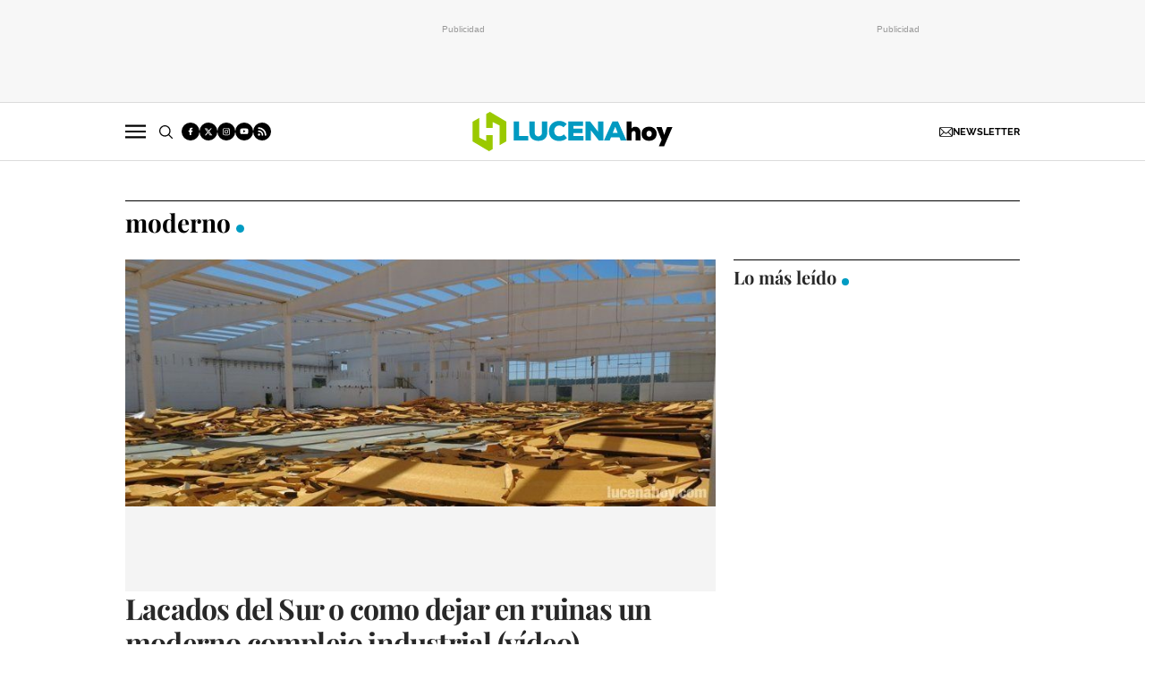

--- FILE ---
content_type: text/html; charset=UTF-8
request_url: https://www.lucenahoy.com/tag/moderno
body_size: 38023
content:
	
	
<!DOCTYPE html>
<html lang="es">

<head>
    <meta http-equiv="Content-Type" content="text/html; charset=utf-8" />

                                                    <title>moderno - Noticias de actualidad y última hora sobre moderno en Lucena</title>
	    <meta name="description" content="Si quieres estar informado sobre las noticias de actualidad y la última hora de moderno de la ciudad de Lucena este es tu periódico digital."/>
	    <link rel="canonical" href="https://www.lucenahoy.com/tag/moderno" />
        <meta property="og:title" content="moderno" />
    <meta property="og:url" content="https://www.lucenahoy.com/tag/moderno" />
    <meta property="og:description" content="Si quieres estar informado sobre las noticias de actualidad y la última hora de la ciudad de Lucena este es tu periódico digital. No esperes más y entra a conocer LucenaHoy!" />
    <meta property="og:image" content="https://www.lucenahoy.com/uploads/static/lucena-hoy/logos/logo-1200x630.png" />
    <meta property="og:image:type" content="image/jpeg">
        <meta property="og:type" content="website" />
        <meta property="og:image:width" content="1200" />
    <meta property="og:image:height" content="630" />
    <meta property="og:locale" content="es_ES" />

                
<script data-cfasync="false" type="text/javascript">window.gdprAppliesGlobally=true;(function(){function a(e){if(!window.frames[e]){if(document.body&&document.body.firstChild){var t=document.body;var n=document.createElement("iframe");n.style.display="none";n.name=e;n.title=e;t.insertBefore(n,t.firstChild)}
else{setTimeout(function(){a(e)},5)}}}function e(n,r,o,c,s){function e(e,t,n,a){if(typeof n!=="function"){return}if(!window[r]){window[r]=[]}var i=false;if(s){i=s(e,t,n)}if(!i){window[r].push({command:e,parameter:t,callback:n,version:a})}}e.stub=true;function t(a){if(!window[n]||window[n].stub!==true){return}if(!a.data){return}
var i=typeof a.data==="string";var e;try{e=i?JSON.parse(a.data):a.data}catch(t){return}if(e[o]){var r=e[o];window[n](r.command,r.parameter,function(e,t){var n={};n[c]={returnValue:e,success:t,callId:r.callId};a.source.postMessage(i?JSON.stringify(n):n,"*")},r.version)}}
if(typeof window[n]!=="function"){window[n]=e;if(window.addEventListener){window.addEventListener("message",t,false)}else{window.attachEvent("onmessage",t)}}}e("__tcfapi","__tcfapiBuffer","__tcfapiCall","__tcfapiReturn");a("__tcfapiLocator");(function(e){
  var t=document.createElement("script");t.id="spcloader";t.type="text/javascript";t.async=true;t.src="https://sdk.privacy-center.org/"+e+"/loader.js?target="+document.location.hostname;t.charset="utf-8";var n=document.getElementsByTagName("script")[0];n.parentNode.insertBefore(t,n)})("cdc07f59-7dab-4bcf-b3a2-8aa883aa2684")})();</script>

    <meta property="og:site_name" content="Lucena Hoy" />

        <meta name="robots"
        content="index, follow, max-snippet:-1, max-image-preview:large, max-video-preview:-1">
    
        <meta name="twitter:card" content="summary_large_image" />
    <meta name="twitter:url" content="https://www.lucenahoy.com/tag/moderno" />
    <meta name="twitter:title" content="moderno - Lucena Hoy" />
    <meta name="twitter:description" content="" />
    <meta name="twitter:image:src" content="" />
        
        <meta property='stats:type' content='section' />
    
                <script type="text/javascript" src="/uploads/static/lucena-hoy/dist/js/thematic-js.js?t=202506161415" defer></script>
        <style>@font-face{font-family:Raleway;font-display:swap;src:url(/uploads/static/lucena-hoy/dist/fonts/raleway-v28-latin-regular.woff) format("woff"),url(/uploads/static/lucena-hoy/dist/fonts/raleway-v28-latin-regular.woff2) format("woff2")}@font-face{font-family:Raleway;font-display:swap;font-weight:500;src:url(/uploads/static/lucena-hoy/dist/fonts/raleway-v28-latin-500.woff) format("woff"),url(/uploads/static/lucena-hoy/dist/fonts/raleway-v28-latin-500.woff2) format("woff2")}@font-face{font-family:Raleway;font-display:swap;font-weight:600;src:url(/uploads/static/lucena-hoy/dist/fonts/raleway-v28-latin-600.woff) format("woff"),url(/uploads/static/lucena-hoy/dist/fonts/raleway-v28-latin-600.woff2) format("woff2")}@font-face{font-family:Raleway;font-display:swap;font-weight:700;src:url(/uploads/static/lucena-hoy/dist/fonts/raleway-v28-latin-700.woff) format("woff"),url(/uploads/static/lucena-hoy/dist/fonts/raleway-v28-latin-700.woff2) format("woff2")}@font-face{font-family:Raleway;font-style:italic;font-display:swap;src:url(/uploads/static/lucena-hoy/dist/fonts/raleway-v28-latin-italic.woff) format("woff"),url(/uploads/static/lucena-hoy/dist/fonts/raleway-v28-latin-italic.woff2) format("woff2")}@font-face{font-family:Raleway;font-style:italic;font-display:swap;font-weight:500;src:url(/uploads/static/lucena-hoy/dist/fonts/raleway-v28-latin-500italic.woff) format("woff"),url(/uploads/static/lucena-hoy/dist/fonts/raleway-v28-latin-500italic.woff2) format("woff2")}@font-face{font-family:Raleway;font-style:italic;font-display:swap;font-weight:600;src:url(/uploads/static/lucena-hoy/dist/fonts/raleway-v28-latin-600italic.woff) format("woff"),url(/uploads/static/lucena-hoy/dist/fonts/raleway-v28-latin-600italic.woff2) format("woff2")}@font-face{font-family:Raleway;font-style:italic;font-display:swap;font-weight:700;src:url(/uploads/static/lucena-hoy/dist/fonts/raleway-v28-latin-700italic.woff) format("woff"),url(/uploads/static/lucena-hoy/dist/fonts/raleway-v28-latin-700italic.woff2) format("woff2")}@font-face{font-family:Playfair Display;font-display:swap;src:url(/uploads/static/lucena-hoy/dist/fonts/playfair-display-v30-latin-regular.woff) format("woff"),url(/uploads/static/lucena-hoy/dist/fonts/playfair-display-v30-latin-regular.woff2) format("woff2")}@font-face{font-family:Playfair Display;font-display:swap;font-weight:700;src:url(/uploads/static/lucena-hoy/dist/fonts/playfair-display-v30-latin-700.woff) format("woff"),url(/uploads/static/lucena-hoy/dist/fonts/playfair-display-v30-latin-700.woff2) format("woff2")}@font-face{font-family:Playfair Display;font-style:italic;font-display:swap;font-weight:700;src:url(/uploads/static/lucena-hoy/dist/fonts/playfair-display-v30-latin-700italic.woff) format("woff"),url(/uploads/static/lucena-hoy/dist/fonts/playfair-display-v30-latin-700italic.woff2) format("woff2")}html{line-height:1.15;-webkit-text-size-adjust:100%}body{margin:0}main{display:block}h1{font-size:2em;margin:.67em 0}hr{box-sizing:content-box;height:0;overflow:visible}pre{font-family:monospace,monospace;font-size:1em}a{background-color:transparent}abbr[title]{border-bottom:none;text-decoration:underline;text-decoration:underline dotted}b,strong{font-weight:bolder}code,kbd,samp{font-family:monospace,monospace;font-size:1em}small{font-size:80%}sub,sup{font-size:75%;line-height:0;position:relative;vertical-align:baseline}sub{bottom:-.25em}sup{top:-.5em}img{border-style:none}button,input,optgroup,select,textarea{font-family:inherit;font-size:100%;line-height:1.15;margin:0}button,input{overflow:visible}button,select{text-transform:none}[type=button],[type=reset],[type=submit],button{-webkit-appearance:button}[type=button]::-moz-focus-inner,[type=reset]::-moz-focus-inner,[type=submit]::-moz-focus-inner,button::-moz-focus-inner{border-style:none;padding:0}[type=button]:-moz-focusring,[type=reset]:-moz-focusring,[type=submit]:-moz-focusring,button:-moz-focusring{outline:1px dotted ButtonText}fieldset{padding:.35em .75em .625em}legend{box-sizing:border-box;color:inherit;display:table;max-width:100%;padding:0;white-space:normal}progress{vertical-align:baseline}textarea{overflow:auto}[type=checkbox],[type=radio]{box-sizing:border-box;padding:0;margin-right:7px}[type=number]::-webkit-inner-spin-button,[type=number]::-webkit-outer-spin-button{height:auto}[type=search]{-webkit-appearance:textfield;outline-offset:-2px}[type=search]::-webkit-search-decoration{-webkit-appearance:none}::-webkit-file-upload-button{-webkit-appearance:button;font:inherit}details{display:block}summary{display:list-item}[hidden],template{display:none}*{box-sizing:border-box;-moz-box-sizing:border-box;-webkit-box-sizing:border-box}picture{display:block}:focus{outline:none}input[type=submit]:hover{cursor:pointer}a,abbr,acronym,address,applet,article,aside,audio,b,big,blockquote,body,canvas,caption,center,cite,code,dd,del,details,dfn,div,dl,dt,em,embed,fieldset,figcaption,figure,footer,form,h1,h2,h3,h4,h5,h6,header,hgroup,html,i,iframe,img,ins,kbd,label,legend,li,mark,menu,nav,object,ol,output,p,pre,q,ruby,s,samp,section,small,span,strike,strong,sub,summary,sup,table,tbody,td,tfoot,th,thead,time,tr,tt,u,ul,var,video{margin:0;padding:0;border:0;font-size:100%;font:inherit;vertical-align:baseline;line-height:1.2}article,aside,details,figcaption,figure,footer,header,hgroup,menu,nav,section{display:block}body{line-height:1.2}ol,ul{list-style:none}blockquote,q{quotes:none}blockquote:after,blockquote:before,q:after,q:before{content:"";content:none}table{border-collapse:collapse;border-spacing:0}html{max-width:100%;scroll-behavior:smooth;scroll-margin-top:3.25rem;overflow-x:hidden}body,html{position:relative}body{font-family:Raleway,Arial,Verdana,sans-serif;color:#282828}::selection{color:#282828;background:#ebfaff}a{text-decoration:none;font-size:inherit;color:inherit}img{display:block;max-width:100%;height:auto}textarea{width:100%}b,strong{font-weight:700}em,i{font-style:italic}.row{--bs-gutter-x:1.25rem;--bs-gutter-y:0;display:flex;flex-wrap:wrap;margin-top:calc(var(--bs-gutter-y)*-1);margin-right:calc(var(--bs-gutter-x)*-0.5);margin-left:calc(var(--bs-gutter-x)*-0.5)}.row>*{box-sizing:border-box;flex-shrink:0;width:100%;max-width:100%;padding-right:calc(var(--bs-gutter-x)*0.5);padding-left:calc(var(--bs-gutter-x)*0.5);margin-top:var(--bs-gutter-y)}.col{flex:1 0 0%}.row-cols-auto>*{flex:0 0 auto;width:auto}.row-cols-1>*{flex:0 0 auto;width:100%}.row-cols-2>*{flex:0 0 auto;width:50%}.row-cols-3>*{flex:0 0 auto;width:33.33333%}.row-cols-4>*{flex:0 0 auto;width:25%}.row-cols-5>*{flex:0 0 auto;width:20%}.row-cols-6>*{flex:0 0 auto;width:16.66667%}.col-auto{flex:0 0 auto;width:auto}.col-1{flex:0 0 auto;width:8.33333%}.col-2{flex:0 0 auto;width:16.66667%}.col-3{flex:0 0 auto;width:25%}.col-4{flex:0 0 auto;width:33.33333%}.col-5{flex:0 0 auto;width:41.66667%}.col-6{flex:0 0 auto;width:50%}.col-7{flex:0 0 auto;width:58.33333%}.col-8{flex:0 0 auto;width:66.66667%}.col-9{flex:0 0 auto;width:75%}.col-10{flex:0 0 auto;width:83.33333%}.col-11{flex:0 0 auto;width:91.66667%}.col-12{flex:0 0 auto;width:100%}.row.row-fullwidth{padding:0}.row.row-content{max-width:63.75rem;margin:0 auto;padding:10px 0}.magazine .row.row-content{max-width:53.75rem}.account .row.row-content{max-width:100%}.article.category-26 .row.row-content{margin:3.75rem auto 3.125rem}.row.row-content--flex{display:flex;justify-content:space-between;flex-direction:row;position:relative}.row.row-content--flex:after,.row.row-content--flex:before{display:none}.row.row-main-content{max-width:41.25rem;margin:0 auto;padding:10px}.row.row-opening{padding:10px 0}.row.row-top{position:sticky;top:0;z-index:100}.row.row-bottom{margin-top:2.5rem}.row.row-banner-top{background:#f7f7f7;border-bottom:1px solid #dbdbdb}.row.row-banner-top .c-banner{margin:0}.row.row-banner-top .row-content--flex{margin:0;padding:12px 0;justify-content:center;gap:10px}.row.row-banner-top [class*=o-grid__item]{margin-bottom:0}.row-bottom:after,.row-bottom:before{display:none}.row-window-width{width:calc(100% + 40px);max-width:calc(100% + 40px)}.row-top-banner{top:200px;margin:0 auto;width:100%}.col--sticky>div{position:-webkit-sticky;position:sticky;top:100px}.o-flex-columns__wrapper{max-width:62.5rem;margin:0 auto;padding:20px 0}.o-flex-columns__wrapper--slide{margin-top:-10px}.o-flex-columns[class*=has-bgcolor-]{padding:.625rem 0}.o-flex-columns__row{display:flex;flex-direction:column;max-width:62.5rem;margin:0 auto}body.gallery .o-flex-columns__row{justify-content:flex-start}.o-flex-columns__row--2col .o-flex-columns__row--2col{margin-bottom:-1em}body.gallery .o-flex-columns__row--2col{gap:1.5rem}.o-flex-columns__row--4col{flex-direction:column}.o-flex-columns__row--slide{flex-direction:row;flex-wrap:nowrap;justify-content:space-between;overflow:scroll;width:100%;gap:.9375rem}.home .o-flex-columns__row--slide{padding-top:0}.o-flex-columns__row--slide .o-flex-columns__item{width:210px;flex:0 0 auto}.o-flex-columns__row--bootstrap>div{padding:0}[class*=has-bgcolor-] .o-flex-columns__row .c-news-block{border-color:hsla(0,0%,100%,.3)}.o-flex-columns__list-item:last-child article{margin-bottom:0}.o-flex-columns__item{margin-bottom:1em}.gallery .o-flex-columns .o-flex-columns__wrapper{padding:0}.o-flex-columns--humor .swiper-button-prev.swiper-button-white,.o-flex-columns--humor .swiper-container-rtl .swiper-button-next.swiper-button-white{background-image:url([data-uri]);background-position:50%;background-repeat:no-repeat}.o-flex-columns--humor .swiper-button-next.swiper-button-white,.o-flex-columns--humor .swiper-container-rtl .swiper-button-prev.swiper-button-white{background-image:url([data-uri]);background-position:50%;background-repeat:no-repeat}.o-flex-columns--humor [class*=swiper-button]{background-color:#009cc3;width:2.75rem;height:2.75rem;border-radius:50%;background-size:2.125rem;margin-top:-1.375rem}.o-flex-columns--service .o-flex-columns__row{column-gap:1.25rem}.o-flex-columns--service .o-flex-columns__header{margin-bottom:1.5rem}.o-flex-columns--guide{margin-bottom:1.0625rem}.o-flex-columns--guide .o-flex-columns__wrapper{padding:0;background-color:#0083a3;border:solid #009f7a;border-width:.3125rem 0 0}.home .o-flex-columns--guide .o-flex-columns__wrapper{max-width:100%}.o-flex-columns--guide .o-flex-columns__row{width:calc(100% - 40px)}.o-flex-columns--guide .o-flex-columns__item{margin-bottom:.875rem}.o-flex-columns--guide .m-heading{max-width:62.5rem;width:calc(100% - 40px);margin:0 auto;padding:10px 0 1.0625rem;border:0}.o-flex-columns--guide .m-heading__link-all,.o-flex-columns--guide .m-heading__title{color:#fff}.o-flex-columns--guide .m-heading__title{font-size:1.75rem;line-height:1.75rem;letter-spacing:-.02em}.o-flex-columns--guide .m-heading__title:after{background-color:#fff;opacity:.5}.o-flex-columns--guide .c-guide-categories__link{background-color:#fff}.o-flex-columns--guide .c-news-block--format-list-by-company .c-news-block__title,.o-flex-columns--guide .c-news-block--format-list-by-company .m-category{color:#fff}.guide .o-flex-columns--guide .o-flex-columns__wrapper{border:solid #009f7a;border-width:.1875rem 0 0}.guide .o-flex-columns--guide .m-heading{padding:.75rem 0 .6875rem}.o-icon{width:15px;height:15px}.o-icon--s1{width:54px;height:54px}.o-icon--s2{width:32px;height:32px}.o-icon--s3{width:20px;height:20px}.o-icon--s4{width:10px;height:10px}.o-icon-list{display:flex;flex-wrap:wrap;justify-content:space-between}.o-icon-list__item{text-align:center;margin:15px 0;flex:0 0 15%}.o-icon-list__item .icon{display:block;width:50px;height:50px;margin:0 auto}.o-group{display:flex;flex-wrap:wrap;align-items:center;gap:.75rem;width:100%}.row-grid .csl-inner{display:grid;gap:1rem;grid-auto-rows:auto;grid-template-columns:repeat(12,1fr);grid-auto-flow:row;padding:0 10px}.row-grid .c-banner--300x250,.row-grid .c-banner--300x300{grid-column:span 4;grid-row:span 1}.row-grid .c-banner--300x600{grid-column:span 4;grid-row:span 3}.row-grid .c-banner--970x250,.row-grid .c-live-home,.row-grid .c-ranking--format-2,.row-grid .c-ranking--format-3,.row-grid .o-flex-columns{grid-column:span 12}.o-grid{display:grid;gap:1rem;grid-auto-rows:auto;grid-template-columns:repeat(12,1fr);grid-auto-flow:row;padding:0 10px}.o-grid__item .c-banner{margin-bottom:0}.o-grid__item--col-12{grid-column:span 12}.o-grid__item--col-12 .c-ranking{padding-left:0;padding-right:0}.o-grid__item--col-11{grid-column:span 11}.o-grid__item--col-10{grid-column:span 10}.o-grid__item--col-9{grid-column:span 9}.o-grid__item--col-8{grid-column:span 8}.o-grid__item--col-7{grid-column:span 7}.o-grid__item--col-6{grid-column:span 6}.o-grid__item--col-5{grid-column:span 5}.o-grid__item--col-4{grid-column:span 4}.o-grid__item--col-3{grid-column:span 3}.o-grid__item--col-2{grid-column:span 2}.o-grid__item--col-1{grid-column:span 1}.o-grid__item--row-12{grid-row:span 12}.o-grid__item--row-11{grid-row:span 11}.o-grid__item--row-10{grid-row:span 10}.o-grid__item--row-9{grid-row:span 9}.o-grid__item--row-8{grid-row:span 8}.o-grid__item--row-7{grid-row:span 7}.o-grid__item--row-6{grid-row:span 6}.o-grid__item--row-5{grid-row:span 5}.o-grid__item--row-4{grid-row:span 4}.o-grid__item--row-3{grid-row:span 3}.o-grid__item--row-2{grid-row:span 2}.o-grid__item--row-1{grid-row:span 1}.o-grid--format-1{column-gap:1.25rem;max-width:53.75rem;margin:1.6875rem auto 5.1875rem;padding:0}.o-grid--format-2{grid-template-columns:repeat(2,1fr);margin:0 0 .9375rem;padding:0 0 .9375rem}.o-grid--format-2 [class*=o-grid__item--col]{grid-column:auto}[class*=o-grid__item--col]{max-width:100%}body.article [class*=o-grid__item],body.diary [class*=o-grid__item],body.thematic [class*=o-grid__item]{margin-bottom:3.125rem}.m-author{display:flex;align-items:center;gap:.375rem}.m-author__figure{position:relative;width:2rem;height:2rem;overflow:hidden;border-radius:50%}.m-author__position{font-size:.75rem;color:#282828;text-transform:none;font-weight:400}.m-author--list{font-size:.625rem;color:#737373;text-transform:none;font-weight:400}.m-author--viewer{font-size:.75rem;color:#007e9e;text-transform:none;font-weight:600}.m-button{display:flex;justify-content:center;align-items:center;gap:.625rem;width:fit-content;padding:.625rem .8125rem;border:none;color:#fff;background-color:#009cc3;font-family:Raleway,Arial,Verdana,sans-serif;font-weight:500;font-size:.875rem;text-transform:uppercase;line-height:1.3;text-align:center}.m-button,.m-button:hover{transition:all .15s ease-out}.m-button:hover{opacity:.7;cursor:pointer}.m-button svg{fill:#fff}.m-button__icon{width:.9375rem;height:.9375rem}.m-button--secondary{color:#009cc3;background-color:#f4f4f4}.m-button--secondary .m-button__icon{fill:#009cc3}.m-button--tertiary{color:#009cc3;background-color:transparent;border:1px solid}.m-button--tertiary .m-button__icon{fill:#009cc3}.m-button--small{padding:.5rem .625rem;font-size:.75rem;gap:.5rem}.m-button.is-voted{opacity:.5;pointer-events:none;cursor:default}.m-category{font-size:.625rem;color:#007e9e;text-transform:uppercase;font-weight:600;font-family:Raleway,Arial,Verdana,sans-serif}.m-category__link{transition:all .15s ease-out}.m-category__link:hover{opacity:.7}.m-category--viewer{font-size:.75rem}.m-comments{display:flex;gap:.125rem;font-size:.6875rem;color:#5f5f5f;font-weight:400;font-family:Raleway,Arial,Verdana,sans-serif}.m-comments__link,.m-comments__total{display:flex;gap:.25rem}.m-comments .o-icon{height:.75rem;fill:#737373}.m-comments--viewer{font-size:.75rem;cursor:pointer}.m-date{display:flex;font-size:.625rem;color:#5f5f5f;font-weight:400;font-family:Raleway,Arial,Verdana,sans-serif}.m-date .o-icon{height:.75rem;fill:#737373}.m-date--viewer{gap:.25rem;font-size:.75rem}.m-logo{line-height:0;display:block;max-width:100%;transition:all .15s ease-out}.m-logo__txt{position:absolute;font-size:0}.is-reduced .m-logo--full{width:20.875rem;height:4.125rem}.is-reduced .m-logo--full.is-desktop,.is-reduced .m-logo--full.u-desktop{display:none}.is-reduced .m-logo--full.is-mobile,.is-reduced .m-logo--full.u-mobile{display:block}.m-logo--full .m-logo__image{width:20.875rem;height:4.125rem}.is-reduced .m-logo--normal{width:14.125rem;height:2.75rem}.is-reduced .m-logo--normal.is-desktop,.is-reduced .m-logo--normal.u-desktop{display:none}.is-reduced .m-logo--normal.is-mobile,.is-reduced .m-logo--normal.u-mobile{display:block}.m-logo--normal .m-logo__image{width:14.125rem;height:2.75rem}.is-reduced .m-logo--reduced{width:10.3125rem;height:2rem}.is-reduced .m-logo--reduced.is-desktop,.is-reduced .m-logo--reduced.u-desktop{display:none}.is-reduced .m-logo--reduced.is-mobile,.is-reduced .m-logo--reduced.u-mobile{display:block}.m-logo--reduced .m-logo__image{width:10.3125rem;height:2rem}.is-reduced .m-logo--footer{width:18.125rem;height:3.5rem}.is-reduced .m-logo--footer.is-desktop,.is-reduced .m-logo--footer.u-desktop{display:none}.is-reduced .m-logo--footer.is-mobile,.is-reduced .m-logo--footer.u-mobile{display:block}.m-logo--footer .m-logo__image{width:18.125rem;height:3.5rem}.m-save{cursor:pointer}.m-save .o-icon{height:.75rem;fill:#5f5f5f}.m-save__wrapper{display:flex;gap:.25rem}.m-save__save-text{font-size:.75rem;color:#5f5f5f;font-weight:400;font-family:Raleway,Arial,Verdana,sans-serif}.m-save.is-saved-article .o-icon,.m-save.is-saved .o-icon{fill:#009cc3}.m-social-share{display:flex;flex-direction:row;gap:.375rem}.m-social-share__item{overflow:hidden}.m-social-share__item,.m-social-share__link{display:flex;justify-content:center;align-items:center}.m-social-share__link{border-bottom:none;width:100%;height:100%}.m-social-share .m-social-share__item{border-radius:50%;width:2rem;height:2rem}.m-social-share .m-social-share__img{width:1rem;height:1rem}.m-social-share .m-social-share__item--facebook{background:#3b5998}.m-social-share .m-social-share__item--twitter{background:#000}.m-social-share .m-social-share__item--linkedin{background:#0e76a8}.m-social-share .m-social-share__item--whatsapp{background:#25d366}.m-social-share .m-social-share__item--telegram{background:#48a3df}.m-social-share .m-social-share__item--youtube{background:#ec2b00}.m-social-share .m-social-share__item--instagram{background:radial-gradient(circle at 30% 107%,#fdf497 0,#fdf497 5%,#fd5949 45%,#d6249f 60%,#285aeb 90%)}.m-social-share .m-social-share__item--twitch{background:#6441a4}.m-social-share .m-social-share__item--pinterest{background:#e60023}.m-social-share .m-social-share__item--email{background:#000}.m-social-share .m-social-share__img{fill:#fff}.m-social-share--secondary{margin:0 0 1.25rem}.m-social-profile{display:flex;flex-direction:row;gap:.3125rem}.m-social-profile__item{overflow:hidden}.m-social-profile__item,.m-social-profile__link{display:flex;justify-content:center;align-items:center}.m-social-profile__link{border-bottom:none;width:100%;height:100%}.m-social-profile .m-social-profile__item{border-radius:50%}.m-social-profile .m-social-profile__img{fill:#fff}.m-social-profile .m-social-profile__item{width:1.25rem;height:1.25rem}.m-social-profile .m-social-profile__img{width:.625rem;height:.625rem}.m-social-profile .m-social-profile__item{background:#000}.m-social-profile--author{gap:.375rem}.m-social-profile--author .m-social-profile__item{border-radius:50%}.m-social-profile--author .m-social-profile__img{fill:#fff}.m-social-profile--author .m-social-profile__item{background:#737373}.m-heading{border:solid #000;border-width:1px 0 0;min-height:2.1875rem;display:flex;flex-direction:row;justify-content:space-between;margin-bottom:.9375rem;align-items:center;padding-top:.625rem}.m-heading__title{font-size:1.75rem;color:#000;margin:0;font-weight:700;font-family:Playfair Display,Georgia,Times New Roman,serif;position:relative}.m-heading__title:after{content:"";display:block;position:absolute;width:9px;height:9px;background:#009cc3;right:-15px;bottom:5px;border-radius:50%}.has-category-8 .m-heading__title:after{background:#d9d2cb}.m-heading__link-all{font-size:.6875rem;display:flex;align-items:center}.m-heading__link-all .icon{width:14px;height:14px;fill:#282828;margin-top:.125rem}.m-heading__link-all:after{content:"›";margin-left:8px;margin-bottom:1px;font-size:22px;font-weight:100;color:inherit}.m-heading__sponsor{margin-left:auto;display:flex;align-items:center}.m-heading__sponsor-txt{margin-right:.625rem;font-size:.6875rem}.m-heading__sponsor-img{max-width:6.25rem;max-height:1.25rem}.m-heading .o-icon{height:.75rem;fill:#000}.m-heading--format-2{padding-top:.25rem}.m-heading--format-2 .m-heading__title{font-size:1.25rem;color:#282828;font-weight:700;font-family:Playfair Display,Georgia,Times New Roman,serif;margin:0}.m-heading--format-2 .m-heading__title:after{width:8px;height:8px;right:-14px;bottom:3px}.m-heading--format-3{border:none;padding-top:0;margin-bottom:0}.m-heading--format-3 .m-heading__title{font-size:1.0625rem;color:#009cc3;font-weight:600;font-family:Raleway,Arial,Verdana,sans-serif;margin:0}.m-heading--format-3 .m-heading__title:after{display:none}.m-heading--format-4{border-width:0;border-style:solid;padding-top:0;min-height:auto;margin-bottom:.1875rem}.m-heading--format-4 .m-heading__title{font-size:.625rem;color:#737373;font-weight:400;font-family:Raleway,Arial,Verdana,sans-serif}.m-heading--format-4 .m-heading__title:after{display:none}.m-heading--format-5{padding-top:.25rem}.m-heading--format-5 .m-heading__title{font-size:1.375rem;color:#282828;font-weight:700;font-family:Playfair Display,Georgia,Times New Roman,serif;margin:0}.m-heading--format-5 .m-heading__title:after{width:6px;height:6px;right:-10px;bottom:3px}.has-category-43 .m-heading .m-heading__title:after{display:none}.has-category-43 .m-heading .m-heading__link-title{background-image:url([data-uri]);background-position:50%;background-repeat:no-repeat;display:inline-block;width:8.5625rem;height:1.8125rem;text-indent:-9999px;background-size:100%}.o-flex-columns__wrapper--slide .m-heading .m-heading__title{font-size:1.5rem}.c-form{border:0 solid #dbdbdb;padding:0;background:transparent}.c-form,.c-form__wrapper{display:flex;flex-direction:column;gap:1.25rem}.c-form__heading{display:flex;flex-direction:column;gap:.3125rem}.c-form__title{font-size:1.75rem;font-weight:700;font-family:Playfair Display,Georgia,Times New Roman,serif}.c-form__title-close{display:block;width:15px;height:15px;margin-top:-4px;background-image:url([data-uri]);background-position:50%;background-repeat:no-repeat;font-size:0;float:right}.c-form__desc{font-size:1.125rem}.c-form__form{display:flex;gap:1.25rem;flex-direction:column}.c-form__main .c-form__input{width:100%;padding:0 .9375rem}.c-form__main{display:flex;flex:0 0 100%}.c-form__actions .m-button{width:100%}.c-form__actions--login{margin:0 0 10px;text-align:center}.c-form__actions--login .m-button{width:auto;margin:0 auto}.c-form__register{display:flex;flex-direction:column;gap:1.25rem}.c-form__register .c-form__title{font-size:1.25rem;color:#282828;font-weight:700}.c-form__register .m-button{width:100%}.c-form__link--back-to-login,.c-form__link--remember-pwd{text-align:center;font-size:.75rem;color:#282828}.c-form__message{font-size:1.0625rem;display:flex;align-items:center}.c-form__message.is-failure,.c-form__message.is-success{min-height:2.5rem;padding-left:2.5rem}.c-form__message.is-success{color:#92b500;background-image:url([data-uri])}.c-form__message.is-failure,.c-form__message.is-success{background-position:0;background-size:28px;background-repeat:no-repeat}.c-form__message.is-failure{color:red;background-image:url([data-uri])}.c-form__field{display:flex;justify-content:center;flex-direction:column;position:relative;gap:.25rem}.c-form__field--row{gap:.625rem;flex-direction:row;align-items:center;justify-content:flex-start}.c-form__label{display:block;text-transform:none;font-weight:500}.c-form__label,.c-form__label--checkbox{font-size:.75rem;color:#282828}.c-form__label a{text-decoration:underline}.c-form__input-wrapper{position:relative}.c-form__input{width:100%;padding:.75rem .9375rem;color:#5f5f5f;background:#fff;border:1px solid #cecece;font-size:.875rem;transition:all .15s ease-out}.c-form__input:focus{outline:none;border-color:#b5b5b5;transition:all .15s ease-out}.c-form__input--textarea{height:9.375rem}.c-form__select{position:relative;padding:10px 36px 10px 16px;font-size:.875rem;color:#5f5f5f;border-radius:0;border:1px solid #cecece;appearance:none;background-image:url([data-uri]);background-position:center right 4px;background-size:18px;background-repeat:no-repeat}.c-form__icon-unmask{position:absolute;right:0;bottom:.125rem;width:2.8125rem;height:2.8125rem;display:flex;justify-content:center;align-items:center;fill:#c1c1c1;cursor:pointer}.c-form__icon-unmask .o-icon{width:2rem;height:2rem}.c-form__help{font-size:.6875rem;color:#5f5f5f;font-weight:400}.c-form__group{display:flex;flex-direction:column;gap:.25rem}.c-form__group .c-form__label{flex:0 0 100%}.c-form__group--birthdate{display:flex;flex-wrap:wrap;flex-direction:row;justify-content:flex-start}.c-form__group--birthdate .c-form__group-item{width:30%;margin-right:10px}.c-form__count{font-size:.75rem;margin-top:5px;color:#737373}.c-form__count.limit_reached{color:red}.c-form__submit{align-self:end;padding:.9375rem;width:100%}.c-form__items--grid{display:grid;grid-gap:1.25rem;grid-template-columns:1fr 1fr}.c-form .c-form__field--full-width{grid-column:1/3}.c-form .c-form__field--full-width .m-button,.c-form__recaptcha{width:100%}.c-form__recaptcha>*{max-width:100%;width:100%}.c-form_inline-message{font-size:.875rem;margin-top:.3125rem}.c-form .is-failure{color:red}.c-form .is-success{color:#92b500}.c-form--register{max-width:35rem;margin:0 auto 1.25rem;box-shadow:0 5px 5px rgba(40,40,40,.1);background:#fff;padding:40px 80px}.c-form--register .c-form__title{text-align:center}.c-form--register .c-form__desc{font-size:1rem;text-align:center}.c-form--register .c-form__desc span{display:block;font-weight:500}.c-form--register .c-form__submit,.c-form--register .m-button{width:100%}.c-form--register .c-form__message{font-size:.875rem;font-weight:400}.c-form--no-border{padding:0;border:none}.c-form--contact .c-form__heading{text-align:center}.c-form--contact .c-form__text-area{height:160px}.c-form--contact .c-form__captcha{text-align:center;padding:20px;background-color:#f4f4f4}.c-form--contact .m-button{width:100%}.c-form--subscribe-footer{background:#f4f4f4}.c-form--subscribe-footer .c-form__wrapper{flex-direction:row;justify-content:space-between}.c-form--subscribe-footer .c-form__heading{flex:0 0 35%}.c-form--subscribe-page .c-form__heading{text-align:center}.c-form--searchform{width:100%;background:#f4f4f4}.c-form--searchform .c-form__wrapper{background:#f4f4f4}.c-form--searchform .c-form__form{position:relative;display:flex;width:100%;max-width:62.5rem;margin:0 auto;padding:1.25rem}.c-form--searchform .c-form__input{width:100%;height:45px;padding:0 .625rem;border:1px solid #dbdbdb;font-weight:300;font-size:.75rem}.c-form--searchform .c-form__input:focus{outline:none}.c-form--searchform .c-form__submit{padding:0 .9375rem;background:#009cc3;text-transform:uppercase;color:#fff;font-size:14px;border:none;align-self:auto;width:auto}.c-form--searchform .c-form__close{align-self:center;margin-left:.625rem;margin-right:-1.875rem;width:1.25rem;height:1.25rem;background-image:url([data-uri]);background-position:50%;background-size:no-repeat;background-repeat:no-repeat;background-size:12px;transition:all .15s ease-in-out;cursor:pointer}.c-form--searchform .c-form__close:hover{transition:all .15s ease-in-out}.c-form--searchpage{gap:1.25rem;margin-bottom:3.125rem}.c-form--searchpage .c-form__message{display:inline-block}.c-form--searchguide{margin-top:.25rem;margin-bottom:.5625rem}.c-form--searchguide .c-form__main{gap:.625rem}.c-form--searchguide .c-form__message{display:inline-block;color:#fff}.c-form--searchguide .c-form__form{gap:.625rem}.c-form--searchguide .m-button{background-color:#009f7a;border-radius:.375rem;text-transform:inherit}.c-form--contest .c-form__title{font-size:1.375rem;font-weight:600}.c-form--contest .c-form__label{font-size:1.125rem;color:#282828;margin:0 0 .875rem;font-weight:500}.c-form--contest .c-form__input{margin:0 0 20px;padding:18px;height:48px;width:100%;border:1px solid #c1c1c1;position:relative;vertical-align:middle;bottom:2px}.c-form--contest .c-form__input::placeholder{color:#c1c1c1}.c-form--contest .c-form__input--radio{display:inline}.c-form--contest .c-form__textarea{margin:0 0 20px;padding:18px;height:178px;width:100%;border:1px solid #c1c1c1;position:relative;vertical-align:middle;bottom:2px}.c-form--contest .c-form__textarea::placeholder{color:#c1c1c1}.c-form--contest .c-form__actions{margin:.9375rem 0 0}.c-form--contest .c-form__actions .m-button{margin:0}.c-form--center,.c-form--center .c-form__input{text-align:center}.c-form--redux .c-form__wrapper{width:30rem;margin:0 auto}.c-form--redux .c-form__form{width:24.375rem;margin:0 auto}.c-form--login .c-form__separator{text-align:center;font-size:1.375rem;font-weight:700;margin:20px 3.125rem 0;position:relative}.c-form--login .c-form__separator:before{content:"";display:block;position:absolute;width:100%;height:1px;background:#dbdbdb;left:0;top:50%}.c-form--login .c-form__separator__text{background:#f4f4f4;position:relative;padding:0 10px}.c-form--login .m-button{width:100%}.c-form--login-page{width:50%;margin:0 auto;text-align:center}.c-header{right:0;left:0;z-index:101;display:flex;flex-direction:column;width:100%}.home .c-header~.c-topics{display:block}.home .c-header.is-reduced~.c-topics{display:none}.c-header__user-btn{display:none}.c-header__wrapper{width:100%}.c-header__container{max-width:62.5rem;margin:0 auto;position:relative;display:flex;flex-wrap:wrap;padding:0;height:10.3125rem}.c-header__item{min-height:1.25rem;z-index:2}.c-header__menu-btn{cursor:pointer;position:relative;padding:1.0625rem;z-index:100}.c-header__menu-btn:after,.c-header__menu-btn:before{content:"";display:block;position:absolute;width:20px;height:2px;background:#000;left:0;top:22px;opacity:0;transition:all .15s ease-in-out}.c-header__menu-btn .o-icon{width:1.4375rem;height:1rem;fill:#000}.c-header__menu-btn.active .o-icon{opacity:0}.c-header__menu-btn.active:before{transform:rotate(45deg)}.c-header__menu-btn.active:after{transform:rotate(-45deg)}.c-header__menu-btn.active:after,.c-header__menu-btn.active:before{opacity:1}.c-header__search-button{display:flex;align-items:center;cursor:pointer;margin:0;position:relative}.c-header__search-button:after,.c-header__search-button:before{content:"";display:block;position:absolute;width:20px;height:2px;background:#737373;left:-2px;top:11px;opacity:0;transition:all .15s ease-in-out}.c-header__search-button.active .o-icon{opacity:0}.c-header__search-button.active:before{transform:rotate(45deg)}.c-header__search-button.active:after{transform:rotate(-45deg)}.c-header__search-button.active:after,.c-header__search-button.active:before{opacity:1}.c-header__search-button .o-icon{fill:#000;width:1.125rem;height:1.125rem}.c-header__search-button__txt{font-size:.6875rem;color:#000;text-transform:uppercase;font-weight:700}.has-reduced-header .c-header__search-button__txt,.is-reduced .c-header__search-button__txt{display:none}.c-header__logo{display:flex;justify-content:center;position:absolute;width:100%;height:calc(100% - 2.375rem);align-items:center;top:0}.is-reduced .c-header__logo{height:100%}.c-header__logo svg{float:left}.c-header__user-btn{position:fixed;right:1.25rem;top:1.0625rem;z-index:100}.c-header__user-btn .o-icon{fill:#000}body.is-logged .c-header__user-btn{display:none}.c-header__user-options .m-button{padding:.4375rem 1rem}.c-header__user-options .m-button:last-child{margin-right:0;padding-right:0}.c-header__social{margin:0}.c-header__menu,.c-header transition:nth-child(3){width:100%;display:flex}.c-header__search-form{width:100%;z-index:3;margin:0}.c-header__back{position:absolute;left:1.25rem;font-size:.875rem}.c-header__back .o-icon{height:.75rem}.has-reduced-header .c-header__breaking-news{min-height:0;max-height:0;overflow:hidden;opacity:0}.c-header__newsletter-link{display:flex;gap:.4375rem}.c-header__newsletter-icon{width:.9375rem;height:.6875rem}.c-header__newsletter-text{font-size:.6875rem;color:#000;text-transform:uppercase;font-weight:700;line-height:.6875rem}.c-header--redux{border:1px solid #dbdbdb;height:3.5625rem;display:flex;align-items:center;margin-bottom:3.75rem}.c-header--redux,.c-header.is-reduced{background:#fff;justify-content:center}.c-header.is-reduced{border-bottom:1px solid #dbdbdb;min-height:4.0625rem}.c-header.is-reduced .c-header__menu-btn{display:block}.c-header.is-reduced .c-header__menu.is-expanded{display:block}.c-header.is-reduced .c-header__wrapper{background:#fff}.c-breaking-news{max-height:100px;opacity:1;text-transform:uppercase;transition:all .15s ease-out;font-family:Raleway,Arial,Verdana,sans-serif;font-size:.75rem;border:0 solid #dbdbdb;background:#f4f4f4}.c-breaking-news__wrapper{max-width:62.5rem;margin:0 auto;text-align:center;background:#f4f4f4;padding:.625rem 0}.c-breaking-news__title{color:#009cc3;font-weight:700;animation:b 1.5s infinite}.c-breaking-news__title:after{content:"·";padding:0 5px}.c-breaking-news__link{font-weight:700;color:#282828}.is-reduced~.c-breaking-news .c-breaking-news__wrapper{max-width:100%;text-align:center}.c-topics{display:none;max-height:100px;opacity:1;order:0;font-family:Raleway,Arial,Verdana,sans-serif;font-size:.6875rem;border:0 solid #dbdbdb;background:#f4f4f4}.c-topics__wrapper{max-width:62.5rem;min-height:2rem;margin:0 auto;background:#f4f4f4;padding:0}.c-topics__list{display:flex;justify-content:center;min-height:2rem}.c-topics__item{color:#000;padding:0 .6875rem;text-transform:uppercase;display:flex;align-items:center;position:relative}.c-topics__item:after{content:"";display:block;position:absolute;width:4px;height:4px;background:#c1c1c1;top:14px;right:-2px;border-radius:50%}.c-topics__item:last-child:after{display:none}.c-topics__item--title{font-weight:700;text-transform:uppercase;color:#000;display:flex;align-items:center}.c-topics__link a{display:flex;height:100%;align-items:center}.has-reduced-header .c-topics{min-height:0;max-height:0;overflow:hidden;opacity:0}.c-menu{background:#009cc3;width:100%}.c-menu__list{position:relative;max-width:100%;display:flex;margin:0 auto;padding:0;list-style:none;justify-content:center}.is-hidefromhere~.c-menu__item{display:none}.is-amp .is-hidefromhere~.c-menu__item{display:block}.c-menu__item--socio a{color:#009cc3;font-weight:500}.c-menu__item.has-subitems>.c-menu__link{background-image:url([data-uri]);background-position:center right 4px;background-size:13px;background-repeat:no-repeat;padding-right:1.25rem}.c-menu__link{display:flex;padding:0 .5625rem;color:#fff;text-transform:uppercase;font-size:.8125rem;font-weight:700;font-family:Raleway,Arial,Verdana,sans-serif;transition:all .15s ease-out;align-items:center;height:2.375rem}.c-menu__link:hover{background:#37bfe2;text-decoration:none;transition:all .15s ease-out}.is-reduced .c-menu__link{padding:0 .5625rem}.c-menu__sublist{z-index:10;background:#009cc3;position:absolute;display:none}.c-menu__subitem__link{display:block;padding:12px;color:#fff;text-transform:uppercase;font-size:.8125rem;font-weight:700;transition:all .15s ease-out}.c-menu__subitem__link:hover{text-decoration:none;background-color:#37bfe2;transition:all .15s ease-out}.c-menu--expanded{display:block;height:100%}.c-menu--expanded .c-menu__menu{display:block}.c-menu--expanded .is-hidefromhere{display:none}.c-menu--expanded .is-hidefromhere~.c-menu__item{display:block}.c-footer__menu--main .c-menu{background:transparent;border:0 solid #dbdbdb}.c-footer__menu--main .c-menu .c-menu__list{justify-content:center}.c-footer__menu--main .c-menu .c-menu__link{color:#282828;font-size:.75rem;font-weight:700;padding:0 .75rem;height:1.625rem}.c-footer__menu--main .c-menu li.has-subitems>a{background-size:0}.c-footer__menu--main .c-menu li.has-subitems ul{display:none}.c-footer__menu--static .c-menu{margin-top:.625rem;border:0 solid #dbdbdb;background:transparent}.c-footer__menu--static .c-menu .c-menu__list{justify-content:center}.c-footer__menu--static .c-menu .c-menu__link{color:#737373;font-family:Raleway,Arial,Verdana,sans-serif;font-size:.6875rem;font-weight:600;text-transform:uppercase;padding:0 .75rem;height:1.625rem}.c-banner{position:relative;margin:auto auto 1.25rem;text-align:center;background:transparent}.c-banner cs-ads{display:block;position:sticky;top:4.5rem}.c-banner--245x90>*,.c-banner--300x100>*,.c-banner--300x250>*,.c-banner--300x600>*,.c-banner--620x160>*,.c-banner--660x90>*,.c-banner--728x90>*,.c-banner--980x114>*,.c-banner--980x144>*,.c-banner--980x160>*,.c-banner--980x250>*{z-index:2}.c-banner--245x90:before,.c-banner--300x100:before,.c-banner--300x250:before,.c-banner--300x600:before,.c-banner--620x160:before,.c-banner--660x90:before,.c-banner--728x90:before,.c-banner--980x114:before,.c-banner--980x144:before,.c-banner--980x160:before,.c-banner--980x250:before{content:"Publicidad";display:block;margin-bottom:5px;position:absolute;top:15px;left:50%;z-index:1;transform:translateX(-50%);font-family:Arial,Helvetica,sans-serif;font-size:10px;color:#999;text-align:center}.c-banner--980x250{max-width:62.5rem;height:250px}.row-fullwidth .c-banner--980x250{margin:20px auto}.c-banner--980x144{max-width:62.5rem;height:144px}.c-banner--980x160{max-width:62.5rem;height:160px}.row-fullwidth .c-banner--980x160{margin:20px auto}.c-banner--980x114{max-width:62.5rem;height:114px}.c-mainarticle__sponsorship .c-banner--980x114{height:unset;margin:0 auto}.c-mainarticle__sponsorship .c-banner--980x114:before{display:none}.c-banner--980x114 cs-ads ins>a>img,.c-banner--980x114 cs-ads ins>iframe{margin-top:1.25rem}.c-banner--300x100{height:6.25rem}.c-banner--300x250{height:250px}.article .c-banner--300x250,.thematic .c-banner--300x250{height:600px}.c-banner--300x300{height:300px}.c-mainarticle__sponsorship .c-banner--300x300{height:unset;margin:0 auto}.c-mainarticle__sponsorship .c-banner--300x300:before{display:none}.c-mainarticle__body .c-banner--300x300{width:300px;margin-left:auto;margin-right:auto}.row-banner-top .c-banner--300x300:nth-child(2){margin:20px auto}.c-banner--300x300 cs-ads ins>a>img,.c-banner--300x300 cs-ads ins>iframe{margin-top:1.25rem}.c-banner--245x90{width:15.3125rem;height:90px;padding:0}.c-banner--660x90{height:90px}.c-banner--620x160{height:160px}.c-mainarticle__body .c-banner--620x160{margin-left:auto;margin-right:auto}.c-banner--728x90{width:45.5rem;height:90px}.row-banner-top .c-banner--728x90{padding:0}.row-fullwidth .c-banner--728x90{margin:20px auto}.c-banner--300x600{height:600px}.c-banner--120x600{position:sticky;top:75px;height:600px;overflow:hidden;background:transparent}.c-banner--120x600 cs-ads{display:block;height:600px;background:transparent}body.cs-vce .c-banner--120x600{position:relative;height:50px}body.cs-vce .c-banner--120x600 cs-ads{height:auto;background:transparent;width:auto}.c-banner--mobile{display:none}.c-banner img{max-width:100%;margin:0 auto;height:auto}.v-banners-wrapper{position:absolute;top:0;left:0;right:0;height:1px;z-index:10;margin:0 auto;text-align:center;pointer-events:none}body.has-reduced-header .v-banners-wrapper{position:fixed}body.u-vbanners-stop .v-banners-wrapper{position:absolute}.v-banners-wrapper .v-banners{position:relative;width:62.5rem;margin:0 auto;height:1px;overflow:visible;pointer-events:none}.v-banners-wrapper .v-banner1{display:block;position:absolute;top:270px;right:101%;bottom:0;pointer-events:auto;transition:all .15s ease-in-out;height:600px;width:120px}body.has-reduced-header .v-banners-wrapper .v-banner1{top:63px}.v-banners-wrapper .v-banner2{display:block;position:absolute;top:270px;left:101%;bottom:0;pointer-events:auto;transition:all .15s ease-in-out;height:600px;width:120px}body.has-reduced-header .v-banners-wrapper .v-banner2{top:63px}.c-vbanners{position:absolute;top:0;left:0;width:100%;z-index:2;pointer-events:none}body.cs-vce .c-vbanners{display:block;position:static;height:50px}.c-vbanners__wrapper{width:78.75rem;margin:0 auto}body.cs-vce .c-vbanners__wrapper{width:100%}.c-vbanners__frame{padding-top:323px;position:relative;display:grid;grid-gap:.625rem;grid-template-columns:120px auto 120px}body.cs-vce .c-vbanners__frame{padding:0;grid-template-columns:auto 0 auto}.c-vbanners__left,.c-vbanners__right{position:relative;pointer-events:all}.c-vbanners__center{visibility:hidden;pointer-events:none}.c-modal{position:fixed;top:0;bottom:0;left:0;right:0;z-index:10000;background:hsla(0,0%,100%,.6);display:flex;text-align:center}.c-modal__wrapper{width:31.25rem;max-width:100%;margin:auto;background-color:#fff;box-shadow:0 0 5px rgba(40,40,40,.1);flex-direction:column;overflow:auto;position:relative;max-height:80vh;padding:2.5rem;border:1px solid #dbdbdb}.c-modal__main-icon{width:2.375rem;height:2.375rem;margin:0 auto 1.25rem;fill:#009cc3;display:block}.c-modal__body{overflow-y:scroll;max-height:max-content;height:100%}.c-modal__close{position:absolute;top:16px;right:16px;width:26px;height:26px;background-image:url([data-uri]);background-repeat:no-repeat;background-size:20px;background-position:50%}.c-modal__close:hover{cursor:pointer}.c-modal--full-width .c-modal__wrapper{width:100%;height:100%;max-width:calc(100% - 40px);max-height:calc(100% - 40px);margin:auto;background-color:#fff;box-shadow:0 0 5px rgba(40,40,40,.1);flex-direction:column;overflow:auto;position:relative;padding:3.625rem 0 0;border:1px solid #dbdbdb}.c-modal--full-width .c-modal__embed{margin:0;padding:0;position:relative}.c-modal--full-width .c-modal__embed iframe{width:100%;height:calc(100vh - 100px)}.c-modal--full-width .c-modal__video{position:relative;padding-bottom:56.25%}.c-modal--full-width .c-modal__video iframe,.c-modal--full-width .c-modal__video video{position:absolute;top:0;right:0;bottom:0;left:0;width:100%;height:100%}.c-heading{position:relative}.c-heading ::-webkit-scrollbar{width:7px;height:7px}.c-heading ::-webkit-scrollbar-track{border-radius:5px;background:transparent}.c-heading ::-webkit-scrollbar-thumb{background:hsla(0,0%,76%,.5);border-radius:10px}.c-heading:hover ::-webkit-scrollbar-thumb{background:#c1c1c1}.c-heading__wrapper{display:flex;align-items:flex-end;gap:1.25rem;padding-top:.375rem;padding-bottom:.25rem;border-top:1px solid #000}.c-heading__wrapper .m-social-share{padding-bottom:.375rem;margin-left:auto}.c-heading__img{flex:0 0 2.1875rem;align-self:flex-start;overflow:hidden;border-radius:50%}.c-heading__img img{width:100%}.c-heading__text{display:flex;flex-direction:column;padding-bottom:0}.c-heading__title{display:flex;align-items:center;gap:.625rem;font-size:1.75rem;color:#000;text-transform:none;font-weight:700;font-family:Playfair Display,Georgia,Times New Roman,serif;margin:0}.c-heading__desc{font-size:1rem;color:#5f5f5f;text-transform:none;font-weight:400}.c-heading__list{display:flex;justify-content:flex-start;margin-top:.3125rem;padding-bottom:.3125rem;overflow:auto}.c-heading__item{flex-grow:0;margin-right:8px;border:.0625rem solid #666}.c-heading__item:last-child{margin-right:0}.c-heading__item.is-active{background:#009cc3;color:#fff}.c-heading__subtitle{font-size:.8125rem;color:#007e9e;text-transform:none;font-weight:700;display:block;padding:.5rem;white-space:nowrap;text-align:center}.is-active .c-heading__subtitle{color:#fff}.c-heading .m-heading{border-top:0;padding-top:0;margin-bottom:0}.guide .c-heading__wrapper{margin-bottom:.4375rem;padding-top:.1875rem}.guide .c-heading .m-heading__title{font-size:1.25rem;color:#009cc3;line-height:1.75rem;letter-spacing:-.02em}.c-author-info__wrapper{position:relative;display:flex;align-items:center;gap:.625rem;padding:.625rem 1.25rem;background:#f4f4f4}.c-author-info--format-1 .c-author-info__wrapper{padding:1.25rem}.c-author-info__title{font-size:2.25rem;margin:0 0 .625rem;font-weight:500}.c-author-info__fig{position:relative;display:inline-block;width:8.4375rem;height:8.4375rem;padding:0;border-radius:50%;overflow:hidden;flex:0 0 8.4375rem}.c-author-info--format-2 .c-author-info__fig{width:11.25rem;height:11.25rem;flex:0 0 11.25rem;align-self:flex-end;border-radius:0}.c-author-info__img{width:100%}.c-author-info__text{padding:.625rem}.c-author-info__text__info-wrapper{display:flex}.c-author-info__text .m-social-profile{margin-top:.625rem}.c-author-info__name{font-size:.875rem;color:#282828;font-weight:500}.c-author-info__position{font-size:.875rem;color:#282828}.c-author-info__bio{font-size:.875rem}.c-author-info__extra{font-size:1.25rem;color:#282828;margin:0 0 .9375rem;border:0 solid #dbdbdb;position:relative;display:flex;align-items:center;justify-content:space-between}body.thematic .c-author-info__fig{width:8.4375rem;height:8.4375rem;flex:0 0 8.4375rem}body.thematic .c-author-info__text__info-wrapper{margin-bottom:.625rem}body.thematic .c-author-info__name{font-size:1.375rem;color:#282828;margin:0 0 .3125rem;font-weight:700}body.thematic .c-author-info__position{font-size:1.125rem;color:#282828;margin:0 0 .3125rem}body.thematic .c-author-info__bio{line-height:1.3125rem}.c-news-block{position:relative;font-size:.8125rem;border:solid #dbdbdb;border-width:0 0 1px;display:flex;flex-direction:column;height:100%;overflow:hidden}.c-news-block,.o-flex-columns--list .c-news-block{padding-bottom:.9375rem}.c-news-block__powered__text{font-size:.75rem;color:#282828;font-weight:700;margin-bottom:.9375rem}.c-news-block__powered__img{margin-bottom:1.25rem}.c-news-block__powered__img .o-icon{width:auto;height:1.25rem}.c-news-block__wrapper{display:flex;flex-direction:column;position:relative;overflow:hidden;gap:.625rem}.c-news-block__fig{position:relative;font-size:1.25rem;padding-bottom:56.25%;background:#f4f4f4}.c-news-block__fig .c-news-block__link{position:absolute;width:100%;height:100%}.c-news-block__img{width:100%;max-width:100%;height:auto;position:absolute}.c-news-block__txt{height:100%;display:flex;flex-direction:column;font-family:Raleway,Arial,Verdana,sans-serif;flex:1 1 auto;gap:.625rem}.c-news-block__title{font-size:1.25rem;color:#282828;font-weight:700;font-family:Playfair Display,Georgia,Times New Roman,serif;letter-spacing:-.025em}.c-news-block__title a{display:inline;border-bottom:1px solid transparent;transition:all .15s ease-in-out}.c-news-block__title a:hover{border-bottom:1px solid}.c-news-block__entry{font-size:.8125rem;color:#5f5f5f;line-height:1.125rem}.c-news-block__extra-info{display:flex;color:#737373;flex-wrap:wrap;align-items:center}.c-news-block__related{margin-top:.625rem;display:flex;gap:.3125rem;flex-direction:column}.c-news-block__related-item{display:flex;flex-direction:row;gap:.625rem}.c-news-block__related-item-fig{flex:0 0 5rem}.c-news-block__related-item-img{width:100%}.c-news-block__related-item-link{font-size:.6875rem;color:#282828;font-weight:700;display:inline-block}.c-news-block__related-item-link:hover{text-decoration:underline}.c-news-block__related-item--no-image{margin-top:0}.c-news-block__related-item--no-image .c-news-block__related-item-fig{flex:0 0 auto}.c-news-block__related-item--no-image .o-icon{fill:#000}.c-news-block[class*=has-] .c-news-block__fig:after,.c-news-block[class*=has-] .c-news-block__fig:before{pointer-events:none}.c-news-block[class*=has-] .c-news-block__fig:before{z-index:1}[class*=has-bgcolor-] .c-news-block .c-news-block__entry,[class*=has-bgcolor-] .c-news-block .c-news-block__title,[class*=has-bgcolor-] .c-news-block__related-item--link{color:#fff}[class*=has-bgcolor-] .c-news-block .c-news-block__extra-info *{color:#fff;fill:#fff}.c-news-block.has-video .c-news-block__fig{position:relative}.c-news-block.has-video .c-news-block__fig:before{content:"";display:block;position:absolute;width:50px;height:50px;background-color:#009cc3;left:50%;top:50%;background-image:url([data-uri]);background-size:cover;border-radius:50%;z-index:1;border:0 solid #fff;left:3%;top:5%;margin:0}.c-news-block.has-audio .c-news-block__fig{position:relative}.c-news-block.has-audio .c-news-block__fig:before{content:"";display:block;position:absolute;width:50px;height:50px;background-color:#009cc3;left:50%;top:50%;background-image:url([data-uri]);background-size:cover;border-radius:50%;z-index:1;border:0 solid #fff;left:3%;top:5%;margin:0}.c-news-block.has-gallery .c-news-block__fig{position:relative}.c-news-block.has-gallery .c-news-block__fig:before{content:"";display:block;position:absolute;width:50px;height:50px;background-color:#009cc3;left:50%;top:50%;background-image:url([data-uri]);background-size:cover;border-radius:50%;z-index:1;border:0 solid #fff;left:3%;top:5%;margin:0}.c-news-block.has-subscription .c-news-block__fig{position:relative}.c-news-block.has-subscription .c-news-block__fig:after{content:"";display:block;position:absolute;width:50px;height:50px;background-color:#009cc3;left:0;top:0;background-image:url([data-uri]);background-size:42px;background-repeat:no-repeat;background-position:50%;border-radius:0;z-index:1;border:0 solid #fff}.c-news-block .o-group{gap:.5rem}.c-news-block__list-wrapper{display:flex;flex-direction:column;gap:.9375rem}.c-news-block--format-list-by-big .c-news-block__title{font-size:1.375rem}.c-news-block--format-list-by-big .c-news-block__fig{order:-1}.c-news-block--format-list-by .c-news-block__wrapper{gap:1rem;flex-direction:row-reverse}.c-news-block--format-list-by .c-news-block__fig{flex:0 0 31%}.c-news-block--format-list-by .c-news-block__title{font-size:1rem}.c-news-block--format-list-by .c-news-block__fig{align-self:flex-start;padding-bottom:17.57812%}.c-news-block--format-list-by.has-video .c-news-block__fig{position:relative}.c-news-block--format-list-by.has-video .c-news-block__fig:before{content:"";display:block;position:absolute;width:35px;height:35px;background-color:#009cc3;left:50%;top:50%;border-radius:50%;z-index:1;border:0 solid #fff;left:3%;top:5%;margin:0}.c-news-block--format-list-by.has-audio .c-news-block__fig{position:relative}.c-news-block--format-list-by.has-audio .c-news-block__fig:before{content:"";display:block;position:absolute;width:35px;height:35px;background-color:#009cc3;left:50%;top:50%;border-radius:50%;z-index:1;border:0 solid #fff;left:3%;top:5%;margin:0}.c-news-block--format-list-by.has-gallery .c-news-block__fig{position:relative}.c-news-block--format-list-by.has-gallery .c-news-block__fig:before{content:"";display:block;position:absolute;width:35px;height:35px;background-color:#009cc3;left:50%;top:50%;border-radius:50%;z-index:1;border:0 solid #fff;left:3%;top:5%;margin:0}.c-news-block--format-list-by.has-subscription .c-news-block__fig{position:relative}.c-news-block--format-list-by.has-subscription .c-news-block__fig:after{content:"";display:block;position:absolute;width:20px;height:20px;background-color:#009cc3;left:0;top:0;background-repeat:no-repeat;background-position:50%;border-radius:0;z-index:1;border:0 solid #fff}.c-news-block--format-list-by-magazine{margin:0;padding:0;border:none}.c-news-block--format-list-by-magazine .c-news-block__txt{gap:.625rem}.c-news-block--format-list-by-magazine .c-news-block__title{font-size:.75rem;color:#282828;margin:0;font-weight:600;font-family:Raleway,Arial,Verdana,sans-serif;text-align:center}.c-news-block--format-list-by-magazine .c-news-block__fig{padding-bottom:129%}.c-news-block--format-list-by-magazine .c-news-block__extra-info .o-group{justify-content:center;gap:.25rem}.c-news-block--format-list-by-magazine .c-news-block__extra-info .o-group .m-number{font-size:.6875rem;color:#282828;font-weight:600;font-family:Raleway,Arial,Verdana,sans-serif}.c-news-block--format-list-by-magazine .c-news-block__extra-info .o-group .m-date{font-size:.6875rem;color:#5f5f5f;font-weight:500;font-family:Raleway,Arial,Verdana,sans-serif}.c-news-block--format-list-by-magazine .c-news-block__extra-info .o-group .m-date:before{content:"·";font-size:.6875rem;color:#009cc3;font-weight:700;font-family:Raleway,Arial,Verdana,sans-serif;margin-right:.25rem}.c-news-block--format-list-by-obituary{padding-bottom:1.75rem;margin:0 0 .625rem;border:solid #dbdbdb;border-width:0 0 1px}.c-news-block--format-list-by-obituary .c-news-block__wrapper{display:flex;flex-direction:row-reverse;align-items:center;justify-content:flex-end}.c-news-block--format-list-by-obituary .c-news-block__txt{gap:0}.c-news-block--format-list-by-obituary .c-news-block__title,.c-news-block--format-list-by-obituary h2{font-size:1.375rem;color:#282828;margin:0 0 .25rem;font-weight:700;font-family:Playfair Display,Georgia,Times New Roman,serif;line-height:1.75rem;letter-spacing:-.01em}.c-news-block--format-list-by-obituary .c-news-block__date p{font-size:.8125rem;color:#282828;font-weight:400;font-family:Raleway,Arial,Verdana,sans-serif;line-height:1.5625rem}.c-news-block--format-list-by-obituary .c-news-block__icon{margin-right:2.75rem;margin-left:1.125rem;flex:0 0 auto;width:1.4375rem;height:1.9375rem}.c-news-block--format-list-by-obituary .c-news-block__icon-img{width:1.4375rem;height:1.9375rem}.c-news-block--format-list-by-company{padding:0;border:0;height:auto}.c-news-block--format-list-by-company .c-news-block__wrapper{gap:.375rem}.c-news-block--format-list-by-company .c-news-block__title{letter-spacing:-.015em}.c-news-block--format-list-by-company .c-news-block__fig{order:-1}.c-news-block--format-list-by-company .c-news-block__txt{display:flex;flex-direction:column;align-items:center;gap:.4375rem}.c-news-block--format-list-by-redux .c-news-block__wrapper{gap:1rem;flex-direction:row-reverse}.c-news-block--format-list-by-redux .c-news-block__fig{flex:0 0 25%}.c-news-block--format-list-by-redux .c-news-block__title{font-size:.9375rem}.c-news-block--format-list-by-redux .c-news-block__fig{align-self:flex-start;padding-bottom:14.0625%}.c-news-block--format-list-by-redux .c-news-block__title-link{font-size:.9375rem;color:#282828;margin:0 0 .3125rem;font-weight:600;font-family:Raleway,Arial,Verdana,sans-serif}.c-news-block--format-list-by-redux.has-video .c-news-block__fig{position:relative}.c-news-block--format-list-by-redux.has-video .c-news-block__fig:before{content:"";display:block;position:absolute;width:25px;height:25px;background-color:#009cc3;left:50%;top:50%;border-radius:50%;z-index:1;border:0 solid #fff;left:3%;top:5%;margin:0}.c-news-block--format-list-by-redux.has-audio .c-news-block__fig{position:relative}.c-news-block--format-list-by-redux.has-audio .c-news-block__fig:before{content:"";display:block;position:absolute;width:77px;height:77px;background-color:#009cc3;left:50%;top:50%;border-radius:50%;z-index:1;border:0 solid #fff;left:3%;top:5%;margin:0}.c-news-block--format-list-by-redux.has-gallery .c-news-block__fig{position:relative}.c-news-block--format-list-by-redux.has-gallery .c-news-block__fig:before{content:"";display:block;position:absolute;width:25px;height:25px;background-color:#009cc3;left:50%;top:50%;border-radius:50%;z-index:1;border:0 solid #fff;left:3%;top:5%;margin:0}.c-news-block--format-list-by-redux.has-subscription .c-news-block__fig{position:relative}.c-news-block--format-list-by-redux.has-subscription .c-news-block__fig:after{content:"";display:block;position:absolute;width:18px;height:18px;background-color:#009cc3;left:0;top:0;background-repeat:no-repeat;background-position:50%;border-radius:0;z-index:1;border:0 solid #fff}.c-ranking{margin:18px auto 0;text-align:left}.c-ranking__wrapper{max-width:62.5rem;margin:0 auto}.c-ranking__header{display:flex;flex-direction:row;justify-content:space-between;align-items:flex-end;padding-bottom:.3125rem}.c-ranking__list{margin:0;padding:0;list-style:none}.c-ranking__item{position:relative;overflow:hidden;padding:0 0 1.0625rem}.c-ranking__article-title{display:flex;font-size:.875rem;margin:0 0 .3125rem;font-weight:600}.c-ranking__article-title:before{content:attr(data-order) ". ";flex:0 0 1.875rem;font-size:1.625rem;color:#c1c1c1;font-weight:700;line-height:16px;white-space:nowrap;display:block}.c-ranking__link:hover{text-decoration:underline}.c-ranking--format-1{margin-top:0}.c-ranking--format-2 .c-ranking__title{font-size:1.75rem}.c-ranking--format-2 .c-ranking__list{display:flex;flex-wrap:wrap;justify-content:space-between}.c-ranking--format-2 .c-ranking__item{flex:0 1 30.30303%;margin-right:1rem;margin-bottom:1rem;border-bottom:1px solid #dbdbdb}.c-ranking--format-2 .c-ranking__item:nth-of-type(3n){margin-right:0}.c-ranking--format-3{padding:0 20px}.c-ranking--format-3 .c-ranking__title{font-size:1.75rem}.c-ranking--format-3 .c-ranking__list{flex-wrap:wrap}.c-ranking--format-3 .c-ranking__item-wrapper,.c-ranking--format-3 .c-ranking__list{display:flex;justify-content:space-between}.c-ranking--format-3 .c-ranking__item{flex:0 1 48%;margin-right:1rem;margin-bottom:1rem;border-bottom:1px solid #dbdbdb}.c-ranking--format-3 .c-ranking__item:nth-of-type(2n){margin-right:0}.c-ranking--format-3 .c-ranking__fig{min-width:90px;max-width:90px;margin-left:.5rem}.c-static-content{margin:0 auto;padding:1rem 0 7.5625rem;max-width:46.25rem}.c-static-content--contact{margin:0 auto;padding:3.75rem 20px;max-width:46.25rem}.c-static-content h1{font-size:1.75rem;color:#000;margin:0 0 2.5rem;font-weight:700;font-family:Playfair Display,Georgia,Times New Roman,serif;text-align:center}.c-static-content h2{font-size:20px;font-weight:700;margin:30px 0 10px}.c-static-content h3{font-size:18px;font-weight:600;margin:30px 0 10px}.c-static-content ol,.c-static-content p,.c-static-content ul{font-size:16px;font-weight:300;margin-bottom:10px;line-height:22px}.c-static-content ol strong,.c-static-content p strong,.c-static-content ul strong{font-weight:600}.c-static-content a{color:#009cc3;text-decoration:underline}.c-static-content ol,.c-static-content ul{list-style:disc;list-style-position:inside;padding:10px 20px}.c-static-content ol li,.c-static-content ul li{padding-bottom:8px}.c-static-content ol{list-style:decimal;list-style-position:inside}.c-static-content table{border:1px solid grey;width:100%;margin:20px 0;text-align:left}.c-static-content table th{background-color:#00bfde;font-weight:600}.c-static-content table td,.c-static-content table th{padding:20px;font-size:14px;border:1px solid #dbdbdb}.c-static-content table tr:nth-child(2n){background:#fff}.c-static-content table tr:nth-child(odd){background:#f4f4f4}.c-static-content table td:nth-child(odd){width:60%}.c-static-content--farmacy{padding-top:0}.c-static-content--farmacy h2{margin-top:0}.c-static-content--farmacy h3{margin-top:.9375rem;padding-left:1.25rem;padding-top:.9375rem;border-top:1px solid #dbdbdb;background-image:url([data-uri]);background-position:left 18px;background-repeat:no-repeat;background-size:.9375rem}.c-static-content--phones{padding-top:0}.c-static-content--phones h2{margin-top:0}body .cscontent .is-mobile{display:none}html.no-scroll{overflow:hidden}[v-cloak]{display:none}.is-loading{position:relative;opacity:.4;pointer-events:none}.is-loading:after{content:"";position:absolute;top:50%;left:50%;transform:translate(-50%,-50%);width:120px;height:120px;background-image:url([data-uri]);background-position:50%;background-size:100%;background-repeat:no-repeat}.is-disabled{opacity:.3;cursor:default;pointer-events:none}body.cs-vce .csl-inner{overflow:hidden}body.cs-vce .row-top-banner{position:static}body.cs-vce .row.row-top.row-top{position:relative}body.cs-vce .c-header{position:static;top:auto;right:auto;left:auto}body.cs-vce .c-header__wrapper{width:100%;min-width:100%}body.cs-vce .c-header__menu-btn,body.cs-vce .c-header__searchform,body.cs-vce .c-header__user-btn,body.cs-vce .c-header__wrapper:after{display:none}body.cs-vce .c-header__container transition:nth-child(3){width:100%;display:flex;order:5;margin:auto 0 0;min-height:0}body.cs-vce .c-banner{display:block;top:0;position:relative;max-width:62.5rem;margin:0 auto;min-height:40px;background:#eff9fa;border:1px solid #badbe0;border-radius:2px}body.cs-vce .c-banner:before{position:absolute;top:50%;transform:translatey(-50%);left:0;right:0;display:block;content:"Banner: " attr(data-banner-name);font-size:14px;color:#0096ac}body.cs-vce .c-banner--300x100,body.cs-vce .c-banner--660x90,body.cs-vce .c-banner--980x144,body.cs-vce .c-banner--980x250,body.cs-vce .c-banner--mobile{height:60px}body.cs-vce .c-banner--300x250{margin-left:auto;margin-right:auto;height:250px}body.cs-vce .c-banner--300x300{margin-left:auto;margin-right:auto;width:300px;height:300px}body.cs-vce .c-banner--300x600{margin-left:auto;margin-right:auto;width:300px;height:600px}body.cs-vce .row-fullwidth .c-banner--300x300{height:300px}body.cs-vce .row-banner-top .c-banner--300x300,body.cs-vce .row-fullwidth .c-banner--300x300.c-banner--mobile{height:60px}body.cs-vce .c-form--searchform{display:none}body.cs-vce .c-topics__list{overflow-x:scroll;-ms-overflow-style:none;scrollbar-width:none}body.cs-vce .c-topics__list::-webkit-scrollbar{display:none}body.cs-vce .c-topics__link p{line-height:0}body.cs-vce .c-cookies{position:static;left:auto;bottom:auto;right:auto;margin-top:20px}body.cs-vce .csd-past-element.csw-empty{background:#f4c9c7!important;outline-color:#e0b9b9!important;text-align:left}body.cs-vce .csd-future-element.csw-empty{background:#c3f1b3!important;outline-color:#b7d4af!important;text-align:left}body.cs-vce .cs-placeholder{display:flex;align-self:flex-start;grid-column:span 3;min-width:100%;min-height:97%;box-sizing:border-box;margin-top:0!important;margin-bottom:1rem;margin-left:0!important;background:#fff8d8;outline:2px dashed #f5cb74;list-style:none}body.cs-vce .cs-placeholder.vertical{float:none;width:20px;height:40px;margin:0 10px;pointer-events:none}body.cs-vce .cs-placeholder.horizontal{display:block;clear:none;width:100%;height:30px;margin:15px 0;pointer-events:none}@media (min-width:481px){.col-sm{flex:1 0 0%}.row-cols-sm-auto>*{flex:0 0 auto;width:auto}.row-cols-sm-1>*{flex:0 0 auto;width:100%}.row-cols-sm-2>*{flex:0 0 auto;width:50%}.row-cols-sm-3>*{flex:0 0 auto;width:33.33333%}.row-cols-sm-4>*{flex:0 0 auto;width:25%}.row-cols-sm-5>*{flex:0 0 auto;width:20%}.row-cols-sm-6>*{flex:0 0 auto;width:16.66667%}.col-sm-auto{flex:0 0 auto;width:auto}.col-sm-1{flex:0 0 auto;width:8.33333%}.col-sm-2{flex:0 0 auto;width:16.66667%}.col-sm-3{flex:0 0 auto;width:25%}.col-sm-4{flex:0 0 auto;width:33.33333%}.col-sm-5{flex:0 0 auto;width:41.66667%}.col-sm-6{flex:0 0 auto;width:50%}.col-sm-7{flex:0 0 auto;width:58.33333%}.col-sm-8{flex:0 0 auto;width:66.66667%}.col-sm-9{flex:0 0 auto;width:75%}.col-sm-10{flex:0 0 auto;width:83.33333%}.col-sm-11{flex:0 0 auto;width:91.66667%}.col-sm-12{flex:0 0 auto;width:100%}}@media (min-width:651px){.col-md{flex:1 0 0%}.row-cols-md-auto>*{flex:0 0 auto;width:auto}.row-cols-md-1>*{flex:0 0 auto;width:100%}.row-cols-md-2>*{flex:0 0 auto;width:50%}.row-cols-md-3>*{flex:0 0 auto;width:33.33333%}.row-cols-md-4>*{flex:0 0 auto;width:25%}.row-cols-md-5>*{flex:0 0 auto;width:20%}.row-cols-md-6>*{flex:0 0 auto;width:16.66667%}.col-md-auto{flex:0 0 auto;width:auto}.col-md-1{flex:0 0 auto;width:8.33333%}.col-md-2{flex:0 0 auto;width:16.66667%}.col-md-3{flex:0 0 auto;width:25%}.col-md-4{flex:0 0 auto;width:33.33333%}.col-md-5{flex:0 0 auto;width:41.66667%}.col-md-6{flex:0 0 auto;width:50%}.col-md-7{flex:0 0 auto;width:58.33333%}.col-md-8{flex:0 0 auto;width:66.66667%}.col-md-9{flex:0 0 auto;width:75%}.col-md-10{flex:0 0 auto;width:83.33333%}.col-md-11{flex:0 0 auto;width:91.66667%}.col-md-12{flex:0 0 auto;width:100%}.row-flex{display:flex;flex-wrap:wrap;justify-content:space-between}.row-flex:after,.row-flex:before{display:none}.row-flex__sticky-col .csl-inner,.row-flex__sticky-col>div{height:100%}.o-grid--format-2{grid-template-columns:repeat(auto-fill,minmax(12.5rem,1fr));margin:0 0 .9375rem;padding:0 0 .9375rem}div[class^=col-] .o-grid__item.o-grid__item--col-4:last-of-type{position:sticky;top:4.5rem}.c-form--subscribe-footer{padding:3rem 0}.c-form--searchform .c-form__input{font-size:.9375rem}.c-form--searchguide{margin:.5625rem 0 .4375rem}.c-form--searchguide .c-form__main .c-form__input{padding:.6875rem .9375rem}.c-header__wrapper{transition:all .15s ease-out;max-width:100%;background:#fff;position:relative}.c-header__wrapper:before{content:"";display:block;position:absolute;width:100%;height:2.375rem;background:#009cc3;left:0;bottom:0}.is-reduced .c-header__wrapper:before{border-bottom:1px solid #dbdbdb}.c-header__wrapper:after{content:"";display:block;position:absolute;width:100%;left:0;top:0}.c-header__user-options .m-button--tertiary{color:#000;font-weight:500;font-size:.75rem;text-transform:none;border:none}.is-reduced .c-header__social{width:auto}.c-header__menu,.c-header transition:nth-child(3){border-width:0;border-style:solid}.c-header__breaking-news{min-height:2.125rem}.c-header.is-reduced .c-header__container{height:auto}.c-header.is-reduced .c-header__lang{width:auto;opacity:1;max-height:unset;margin-bottom:0}.c-header.is-reduced .c-header__lang .c-lang-selector{border:0}.c-header.is-reduced .c-header__wrapper{max-width:100%;width:100%;position:relative}.c-header.is-reduced .c-header__wrapper:before{content:"";display:block;position:absolute;width:100%;height:2.375rem;background:#009cc3;left:0;bottom:-40px;opacity:0}.c-header.is-reduced .c-header__wrapper--expanded:before{opacity:1;border-width:0;border-style:solid}.is-reduced .c-topics{max-height:0;overflow:hidden;opacity:0}.row-flex .col-lg-4 .csl-inner{height:100%}.c-news-block--format-list-by-big .c-news-block__title{font-size:2rem}.c-news-block--format-list-by .c-news-block__title{font-size:1.25rem}.c-news-block--format-list-by-redux .c-news-block__title{font-size:.9375rem}}@media (min-width:651px) and (min-width:769px){.is-reduced .c-header__wrapper:after{display:none}}@media (min-width:769px){.col-lg{flex:1 0 0%}.row-cols-lg-auto>*{flex:0 0 auto;width:auto}.row-cols-lg-1>*{flex:0 0 auto;width:100%}.row-cols-lg-2>*{flex:0 0 auto;width:50%}.row-cols-lg-3>*{flex:0 0 auto;width:33.33333%}.row-cols-lg-4>*{flex:0 0 auto;width:25%}.row-cols-lg-5>*{flex:0 0 auto;width:20%}.row-cols-lg-6>*{flex:0 0 auto;width:16.66667%}.col-lg-auto{flex:0 0 auto;width:auto}.col-lg-1{flex:0 0 auto;width:8.33333%}.col-lg-2{flex:0 0 auto;width:16.66667%}.col-lg-3{flex:0 0 auto;width:25%}.col-lg-4{flex:0 0 auto;width:33.33333%}.col-lg-5{flex:0 0 auto;width:41.66667%}.col-lg-6{flex:0 0 auto;width:50%}.col-lg-7{flex:0 0 auto;width:58.33333%}.col-lg-8{flex:0 0 auto;width:66.66667%}.col-lg-9{flex:0 0 auto;width:75%}.col-lg-10{flex:0 0 auto;width:83.33333%}.col-lg-11{flex:0 0 auto;width:91.66667%}.col-lg-12{flex:0 0 auto;width:100%}.home .row.row-top{height:200px}.o-flex-columns__row{justify-content:space-between;flex-wrap:wrap}.o-flex-columns__row--2col{flex-direction:row}.o-flex-columns__row--2col .o-flex-columns__item{width:calc(50% - 12px)}.o-flex-columns__row--3col{flex-direction:row}body.gallery .o-flex-columns__row--3col{gap:1.4375rem}.o-flex-columns__row--3col .o-flex-columns__item{width:calc(33% - 12px)}.o-flex-columns__row--4col{flex-wrap:wrap;flex-direction:row}.o-flex-columns__row--4col .o-flex-columns__item{width:calc(25% - 12px)}.o-flex-columns__row--bootstrap{flex-direction:row}.o-flex-columns__row--bootstrap>div:last-child{padding-left:1.875rem}[class*=has-bgcolor-] .o-flex-columns__row:last-child .c-news-block{border-bottom:none;padding-bottom:0}.o-flex-columns--service .o-flex-columns__item{flex:1 0 0}.c-form--searchform{bottom:-40px;position:absolute;left:0}.is-reduced .c-form--searchform{bottom:-91px}.c-header__user-btn{display:none}.c-header__wrapper--expanded-mobile{opacity:1!important;max-height:unset!important;overflow:visible!important}.c-header__container{background:#fff;justify-content:flex-start;align-items:flex-end}.is-reduced .c-header__container{align-items:center;margin:0 auto}.c-header__menu-btn{display:none}.c-header__menu-btn{padding:.9375rem .9375rem .9375rem 0}.c-header__search-button{order:1}.c-header__search-button .o-icon{width:.9375rem;height:.9375rem;margin-right:.625rem}.c-header__search-button__txt{margin-right:.875rem}body.nav-open .c-header__logo{height:calc(100% - 2.375rem)}.c-header__user-options{margin:0 0 0 auto;order:4}.c-header__user-options{display:flex;align-items:center;justify-content:flex-end}.c-header__social{order:2}.c-header__menu,.c-header transition:nth-child(3){order:5;margin:auto 0 0;min-height:0;height:2.375rem}.c-header__search-form{order:6}.c-header__search-form{bottom:-5.3125rem;position:absolute}.c-header__newsletter-link{display:flex;align-items:center;justify-content:flex-end;margin:0 0 0 auto;order:4}.c-header.is-reduced .c-header__menu-btn{margin-top:.25rem}body.nav-open .c-header.is-reduced .c-header__menu{border-bottom:0}body:not(.nav-open) .c-header.is-reduced .c-header__menu{max-height:0;overflow:hidden;opacity:0;position:absolute;bottom:-2.5rem}body.thematic .c-author-info__text__info-wrapper{align-items:flex-end}.u-mobile{display:none}body.cs-vce cswidget.o-grid__item--col-4[data-name="Revive Banner"]{grid-column:span 12;text-align:center}}@media (min-width:769px) and (max-width:1199.98px){body.gallery .o-flex-columns__row--3col{gap:1.25rem}}@media (min-width:62.5rem){.row-content.u-nopadding>.col-lg-12{padding:0}}@media (min-width:1200px){.col-xl{flex:1 0 0%}.row-cols-xl-auto>*{flex:0 0 auto;width:auto}.row-cols-xl-1>*{flex:0 0 auto;width:100%}.row-cols-xl-2>*{flex:0 0 auto;width:50%}.row-cols-xl-3>*{flex:0 0 auto;width:33.33333%}.row-cols-xl-4>*{flex:0 0 auto;width:25%}.row-cols-xl-5>*{flex:0 0 auto;width:20%}.row-cols-xl-6>*{flex:0 0 auto;width:16.66667%}.col-xl-auto{flex:0 0 auto;width:auto}.col-xl-1{flex:0 0 auto;width:8.33333%}.col-xl-2{flex:0 0 auto;width:16.66667%}.col-xl-3{flex:0 0 auto;width:25%}.col-xl-4{flex:0 0 auto;width:33.33333%}.col-xl-5{flex:0 0 auto;width:41.66667%}.col-xl-6{flex:0 0 auto;width:50%}.col-xl-7{flex:0 0 auto;width:58.33333%}.col-xl-8{flex:0 0 auto;width:66.66667%}.col-xl-9{flex:0 0 auto;width:75%}.col-xl-10{flex:0 0 auto;width:83.33333%}.col-xl-11{flex:0 0 auto;width:91.66667%}.col-xl-12{flex:0 0 auto;width:100%}}@media (max-width:81.25rem){.c-vbanners__frame{grid-template-columns:auto 62.5rem auto}}@media (max-width:78.75rem){body.cs-vce .c-vbanners{display:block}.c-vbanners__wrapper{width:100%}body.cs-vce .c-vbanners__frame{grid-template-columns:auto 0 auto}}@media (max-width:77.5rem){.c-vbanners{display:none}}@media (max-width:1199.98px){body.gallery .o-flex-columns__row--2col{gap:1.25rem}.c-header__search-button{width:auto}}@media (max-width:62.5rem){.c-form--subscribe-footer .c-form__wrapper{flex-direction:column}.row-fullwidth .c-ranking__wrapper{padding:0 10px}}@media (max-width:62.5rem) and (min-width:769px){.c-form--searchform .c-form__wrapper{min-width:calc(100% + 20px);margin-left:-.625rem}.c-header__wrapper{padding:0 10px}.c-menu__link{padding:0 1.4vw;font-size:1.2vw;line-height:.8125rem}.c-footer__menu--main .c-menu .c-menu__link{padding:0 1.4vw;font-size:1.2vw;line-height:.8125rem}.c-footer__menu--static .c-menu .c-menu__link{padding:0 1.4vw;font-size:1.2vw;line-height:.8125rem}}@media (max-width:62.4375rem){.o-grid__item .o-flex-columns__wrapper{padding:0}.o-flex-columns--guide .m-heading{padding-bottom:.9375rem}.row-grid .csl-inner{padding:0}}@media (max-width:768.98px){.dark .row.row-fullwidth div[class*=col-lg-]{padding:0}.article.category-26 .row.row-content{margin:1.3125rem auto 1.25rem}.row.row-content--flex{flex-direction:column}.is-internal-article .row.row-top [class*=col]{min-height:0}.row.row-bottom{margin-top:1.25rem}.row.row-banner-top [class*=o-grid__item]{margin-bottom:0}.is-internal-article .row--breadcrumb{display:none}.col--main{order:-1}.row-flex__sticky-col .csl-inner,.row-flex__sticky-col>div{width:100%}.o-page .cscontent>.row{margin-left:0;margin-right:0}.o-page .cscontent>.row.row-bottom>div[class*=col-],.o-page .cscontent>.row.row-content-full>div[class*=col-],.o-page .cscontent>.row.row-top>div[class*=col-]{padding-left:0;padding-right:0}.o-flex-columns__row--bootstrap>div:last-child{padding-top:1.875rem}.o-flex-columns__row--to-scroll{flex-direction:row;flex-wrap:nowrap;overflow:scroll;width:calc(100% + 20px)}.o-flex-columns__row--to-scroll .o-flex-columns__item{width:18.75rem;margin-right:.625rem;flex:0 0 auto}.o-flex-columns--list{display:flex;flex-direction:column;gap:1rem}.o-flex-columns--service .o-flex-columns__header{margin-bottom:.75rem}.o-flex-columns--service .o-flex-columns__item{margin-bottom:.5rem}.o-flex-columns--guide{margin-right:-.625rem;margin-left:-.625rem;margin-bottom:.875rem}.o-flex-columns--guide .o-flex-columns__row{width:calc(100% - 20px)}.o-flex-columns--guide .m-heading{width:calc(100% - 20px)}.o-flex-columns--guide .m-heading__title{font-size:1.5rem}.guide .o-flex-columns--guide .m-heading{padding:.625rem 0 1.125rem}.o-group{gap:.375rem}.o-grid--format-1{margin:1.125rem auto 3.1875rem;grid-auto-flow:column;grid-auto-columns:minmax(12.5rem,1fr);grid-template-columns:none;overflow:scroll;width:calc(100% + 20px)}.o-grid--format-1 [class*=o-grid__item--col]{grid-column:auto}body.article [class*=o-grid__item],body.diary [class*=o-grid__item],body.thematic [class*=o-grid__item]{margin-bottom:1.875rem}.m-author--viewer{flex-basis:100%;justify-content:center}.m-date--viewer{flex-basis:100%;justify-content:center}.is-reduced .m-logo--normal.u-mobile{width:10.3125rem;height:2rem}.m-logo--normal.u-mobile .m-logo__image{width:10.3125rem;height:2rem}.is-reduced .m-logo--footer{width:13rem;height:2.5625rem}.m-logo--footer .m-logo__image{width:13rem;height:2.5625rem}.m-social-share--main{gap:0;position:fixed;bottom:0;width:100%;z-index:10;left:0;justify-content:space-between}.m-social-share--main .m-social-share__item{width:40px;height:40px}.m-social-share--main .m-social-share__img{width:20px;height:20px}.no-scroll .m-social-share--main{display:none}.m-social-share--main .m-social-share__item{width:100%;border-radius:0}.m-social-share--secondary{display:none}.m-heading__title{font-size:1.5rem}.c-form__title{font-size:1.4375rem}.c-form__desc{font-size:1rem}.c-form__help{font-size:.625rem}.c-form__items--grid{display:flex;flex-direction:column;gap:1.25rem}.c-form--register{padding:20px}.c-form--searchform{background:#37bfe2;height:auto}.c-form--searchform .c-form__wrapper{background:transparent;width:100%}.c-form--searchform .c-form__form{padding:.75rem}.c-form--searchform .c-form__close{background-size:12px;position:absolute;right:1.125rem;top:-2.4375rem;margin:0;display:none}body.open-search .c-form--searchform .c-form__close{display:block}.c-form--login{width:100%}body.open-search .c-header__item{display:none}body.open-search .c-header__item.c-header__logo,body.open-search .c-header__item.c-header__menu-btn,body.open-search .c-header__item.c-header__search-form,body.open-search .c-header__item.c-header__user-btn{display:flex}.c-header__wrapper--expanded{min-height:100vh;max-height:100vh;background:#009cc3}.c-header.c-header__menu-btn,.c-header.c-header__user-btn,.c-header__search-form,.c-header__user-btn{display:block}.c-header__wrapper{max-height:3.1875rem;overflow:hidden;z-index:20;width:100%;top:0}body.nav-open .c-header__wrapper,body.open-search .c-header__wrapper{max-height:100vh;min-height:100vh;overflow:auto}body.nav-open .c-header__wrapper__search-button,body.open-search .c-header__wrapper__search-button{z-index:100}.c-header__wrapper--expanded{overflow:auto}.c-header__container{flex-direction:column;overflow:scroll;height:100%;flex-wrap:nowrap;padding:3.1875rem 0 0}.is-internal-article-header .c-header__container{background:transparent}.c-header__menu-btn:after,.c-header__menu-btn:before{left:1.0625rem;top:1.5625rem}.c-header__menu-btn{position:absolute;top:0}.is-internal-article-header .c-header__menu-btn .o-icon{fill:#fff}.c-header__search-button{padding:1.125rem;display:none}.c-header__logo{width:100vw;height:3.1875rem;align-items:center;position:absolute;z-index:4;background:#fff;top:0}.is-reduced .c-header__logo{width:100vw;height:3.1875rem;align-items:center;position:absolute;z-index:10;background:#fff;top:0}.is-internal-article-header .c-header__logo:not(.c-header__wrapper--expanded-logo){display:none}.is-internal-article-header .c-header__user-btn .o-icon{fill:#fff}.c-header__user-options{padding:.75rem}body.is-logged .c-header__user-options{padding:.875rem;position:absolute;top:0;z-index:10;right:0;margin:0}.c-header__user-options .m-button{font-size:1rem;padding:.75rem}.c-header__user-options .m-button--tertiary{color:#009cc3;text-transform:uppercase;border:1px solid #009cc3}.c-header__social .m-social-profile{gap:.75rem}.c-header__social .m-social-profile .m-social-profile__item{border-radius:50%}.c-header__social .m-social-profile .m-social-profile__img{fill:#009cc3}.c-header__social .m-social-profile .m-social-profile__item{width:1.875rem;height:1.875rem}.c-header__social .m-social-profile .m-social-profile__img{width:.9375rem;height:.9375rem}.c-header__social .m-social-profile .m-social-profile__item{background:#fff}.c-header__social{margin:1.25rem}.c-header__menu,.c-header transition:nth-child(3){margin:0}.c-header__menu .c-menu,.c-header transition:nth-child(3) .c-menu{width:100%}.c-header__menu .c-menu__list,.c-header transition:nth-child(3) .c-menu__list{flex-direction:column}.c-header__search-form{position:relative;width:100%;bottom:auto}.c-header__newsletter-link{position:absolute;right:1.25rem;top:1.0625rem;z-index:100}.c-header__newsletter-icon{width:1.5rem;height:1.0625rem}.c-header__newsletter-text{display:none}.c-header.is-reduced{min-height:3.1875rem}.c-header.is-reduced .c-header__menu{margin:0}.c-breaking-news__wrapper{padding:.3125rem .75rem}.c-topics{order:1}.c-topics__wrapper{display:flex;align-items:center;min-height:35px;overflow-x:scroll;margin-bottom:4px;padding:.3125rem .75rem}.c-topics__wrapper::-webkit-scrollbar{display:none}.c-topics__link{white-space:nowrap}.c-menu__list{flex-wrap:wrap}.c-menu__item.has-subitems>.c-menu__link{background-image:none}.c-menu__link{border-bottom:1px solid hsla(0,0%,100%,.32);font-size:1rem;padding:0 .5625rem;text-transform:uppercase;font-weight:700;height:3.125rem}.c-menu__sublist{position:relative;display:block}.c-menu__subitem__link{border-bottom:1px solid hsla(0,0%,100%,.32);font-size:.875rem;height:2.1875rem;background-color:#37bfe2;background-image:url([data-uri]);background-position:center left 10px;background-size:13px;background-repeat:no-repeat;padding-left:1.875rem;padding-top:.5625rem}.c-footer__menu--main .c-menu{padding:0 10px}.c-footer__menu--main .c-menu .c-menu__link{font-size:.6875rem;font-weight:700;padding:.3125rem .75rem;border:none}.c-footer__menu--static .c-menu .c-menu__link{font-size:.625rem;font-weight:600;text-transform:uppercase;padding:.3125rem .75rem;border:none}.c-banner{margin:1.25rem auto}.home .c-banner--300x250{height:600px}.c-banner--desktop{display:none}.c-banner--mobile{display:block}.c-heading__nav{overflow:auto}.c-author-info__text__info-wrapper{flex-direction:column}.c-author-info__text{padding:0 1.25rem}body.thematic .c-author-info__name{font-size:1.25rem}body.thematic .c-author-info__position{font-size:1rem}.c-news-block--format-list-by .c-news-block__fig{padding-bottom:25%}.c-news-block--format-list-by .c-news-block__fig picture{height:100%}.c-news-block--format-list-by .c-news-block__fig img{height:100%;object-fit:cover}.c-news-block--format-list-by-obituary{margin:.875rem 0 0}.c-news-block--format-list-by-obituary .c-news-block__wrapper{padding:0 .3125rem}.c-news-block--format-list-by-obituary .c-news-block__title,.c-news-block--format-list-by-obituary h2{font-size:1rem;margin:0 0 .5rem;font-family:Playfair Display,Georgia,Times New Roman,serif;line-height:1em}.c-news-block--format-list-by-obituary .c-news-block__icon{margin-right:1.5625rem;width:1.6875rem;height:1.6875rem}.c-news-block--format-list-by-obituary .c-news-block__icon-img{width:1.6875rem;height:1.6875rem}.c-ranking--format-2 .c-ranking__title{font-size:1.5rem}.c-ranking--format-3 .c-ranking__title{font-size:1.5rem}.c-static-content{margin:0 auto 2.75rem;padding:10px 0}.c-static-content h1{font-size:1.5rem}.c-static-content table td,.c-static-content table th{padding:10px}body .cscontent .is-desktop,body .cscontent .u-desktop{display:none}body .cscontent .is-mobile,body .cscontent .u-mobile{display:inherit}.u-desktop{display:none}}@media (max-width:768px){[class*=o-grid__item--col]{grid-column:span 12;height:fit-content}}@media (max-width:650.98px){.row-window-width{width:calc(100% + 30px);max-width:calc(100% + 30px)}.o-flex-columns--humor [class*=swiper-button]{width:2.1875rem;height:2.1875rem;background-size:1.25rem;margin-top:-1.09375rem}.has-category-43 .m-heading .m-heading__link-title{width:5.9375rem;height:1.25rem}.o-flex-columns__wrapper--slide .m-heading .m-heading__title{font-size:1.25rem}.c-form--subscribe-footer .c-form__items--grid{grid-template-columns:auto}.c-banner--300x100{height:18.75rem}.c-modal__wrapper{position:fixed;top:0;bottom:0;left:0;right:0;padding:1.25rem;min-width:100vw;min-height:100vh}.c-modal__close{position:fixed;width:15px;height:15px}.c-modal--full-width .c-modal__wrapper{position:fixed;top:0;bottom:0;left:0;right:0;padding:2.875rem .625rem 0;max-width:calc(100% - 20px);max-height:calc(100% - 20px)}.c-heading__wrapper .m-social-share{padding-bottom:0}.c-author-info__wrapper{margin:0 -.9375rem}.c-author-info__title{font-size:1.125rem;line-height:1.2;margin-bottom:.3125rem}.c-author-info__fig{width:4.6875rem;height:4.6875rem;flex:0 0 4.6875rem;align-self:flex-start}.c-author-info--format-2 .c-author-info__fig{width:5.625rem;height:5.625rem;flex:0 0 5.625rem;align-self:flex-start}.c-author-info__text{align-self:flex-start;padding:0}.c-author-info__name{font-size:.75rem;line-height:1.2;margin-bottom:.3125rem}.c-author-info__position{font-size:.75rem;line-height:1.2}body.thematic .c-author-info__fig{width:4.6875rem;height:4.6875rem;flex:0 0 4.6875rem}.c-news-block__entry{line-height:1.125rem}.c-ranking--format-2 .c-ranking__item{flex:auto;margin-right:0}.c-ranking--format-3 .c-ranking__item{flex:auto;margin-right:0}}@media (max-width:575.98px){.c-static-content h1{font-size:24px;text-align:left;margin-bottom:20px}.c-static-content h2{font-size:18px;margin:20px 0 10px}.c-static-content h3{font-size:16px;margin:20px 0 10px}.c-static-content ol,.c-static-content p,.c-static-content ul{font-size:14px;line-height:20px}.c-static-content td{padding:16px;font-size:13px}}@media (max-width:480.98px){.c-form__submit{display:block}.c-form--redux .c-form__wrapper{width:100%}.c-form--redux .c-form__form{width:100%}}</style>
    <script>
        document.addEventListener("DOMContentLoaded", function () {
            var link = document.createElement("link");
            link.rel = "stylesheet";
            link.href = "/uploads/static/lucena-hoy/dist/css/thematic-css.css?t=202506161415";
            document.head.appendChild(link);
        });
    </script>
    <noscript>
        <link href="/uploads/static/lucena-hoy/dist/css/thematic-css.css?t=202506161415" rel="stylesheet"/>
    </noscript>
    
        
    
    
    <style>
        @font-face {
            font-family: "Playfair Display", "Times New Roman", Georgia, serif;
            src: local('Playfair Display'),
            url(/uploads/static/lucena-hoy/dist/fonts/playfair-display-v30-latin-700.woff2) format('woff2');
            font-weight: 700;
            font-display: swap;
        }

        @font-face {
            font-family: "Raleway", Arial, sans-serif;
            src: local('Raleway'),
            url(/uploads/static/lucena-hoy/dist/fonts/raleway-v28-latin-regular.woff2) format('woff2');
            font-display: swap;
        }
    </style>

    <link rel="shortcut icon" href="/favicon.ico" />
    <link rel="apple-touch-icon" sizes="72x72"
        href="https://www.lucenahoy.com/uploads/static/lucena-hoy/logos/apple-touch-icon-72x72.png" />
    <link rel="apple-touch-icon" sizes="114x114"
        href="https://www.lucenahoy.com/uploads/static/lucena-hoy/logos/apple-touch-icon-114x114.png" />
    <link rel="apple-touch-icon-precomposed" sizes="72x72"
        href="https://www.lucenahoy.com/uploads/static/lucena-hoy/logos/apple-touch-icon-72x72.png" />
    <link rel="apple-touch-icon-precomposed" sizes="144x144"
        href="https://www.lucenahoy.com/uploads/static/lucena-hoy/logos/apple-touch-icon-114x114.png" />

    <!-- RSS -->
    <link rel="alternate" type="application/rss+xml" title="RSS lucena-hoy"
        href="https://www.lucenahoy.com/uploads/feeds/feed_lucena-hoy_es.xml">

    <meta name="viewport" content="width=device-width, initial-scale=1.0" />

        <script data-schema="Organization" type="application/ld+json">{"name":"Lucena Hoy","url":"https://www.lucenahoy.com","logo":"https://www.lucenahoy.com/uploads/static/lucena-hoy/logos/logo-200x60.png","sameAs":["https://www.facebook.com/pages/Lucena-Hoy/252569714763088","https://twitter.com/lucenahoycom","https://www.youtube.com/user/LucenaHoy","https://www.instagram.com/lucenahoy/?hl=es"],"@type":"Organization","@context":"https://schema.org"}</script>

                
    
    <!-- Begin comScore Tag -->
    <!-- End comScore Tag -->

    <!-- Google Analytics -->
        <script async src="https://www.googletagmanager.com/gtag/js?id=G-44NMF02SMK"></script>
    <script>
        window.dataLayer = window.dataLayer || [];
        function gtag() { dataLayer.push(arguments); }
        gtag('js', new Date());
        gtag('config', 'G-44NMF02SMK');
                    </script>
        <!-- Google Analytics -->
    <!-- Comitium Analytics -->
            <!-- /Comitium Analytics -->

    
    		
	
	</head>

<body itemscope itemtype="https://schema.org/WebPage"     class="thematic">
    <div class="o-page">
        <div class="cscontent">
                <div class="row row-banner-top">
        <div class="col-xs-12 col-sm-12 col-md-12 col-lg-12"><div class="csl-inner csl-hot"><div class="c-vbanners">
    <div class="c-vbanners__wrapper">
        <div class="c-vbanners__frame" data-vbanners-frame>
            <div class="c-vbanners__left">
                <div class="c-banner c-banner--120x600" data-banner-name="Sky left">
                    <cs-ads data-revive-zone-id="2" data-revive-id="927fabe439fcb865f0bd70a79c95b968"
                    data-condition="&gt; 1260" data-revive-block-banner="0"
                    data-revive-block-campaign="0"></cs-ads>
                </div>
            </div>
            <div class="c-vbanners__center"></div>
            <div class="c-vbanners__right">
                <div class="c-banner c-banner--120x600" data-banner-name="Sky right">
                    <cs-ads data-revive-zone-id="3" data-revive-id="927fabe439fcb865f0bd70a79c95b968"
                        data-condition="&gt; 1260" data-revive-block-banner="0"
                        data-revive-block-campaign="0"></cs-ads>
                </div>
            </div>
        </div>
    </div>
</div><div class="row row-content--flex">
    <div class="c-banner c-banner--desktop c-banner--728x90" data-banner-name="ReviveBanner. Zone: 8">
        <cs-ads data-revive-zone-id="8" data-revive-id="927fabe439fcb865f0bd70a79c95b968" data-condition="> 650" data-revive-block-banner="0" data-revive-block-campaign="0"></cs-ads>
    </div>
    <div class="c-banner c-banner--desktop c-banner--245x90" data-banner-name="ReviveBanner. Zone: 9">
        <cs-ads data-revive-zone-id="9" data-revive-id="927fabe439fcb865f0bd70a79c95b968" data-condition="> 650" data-revive-block-banner="0" data-revive-block-campaign="0"></cs-ads>
    </div>
</div>
<div class="o-grid__item o-grid__item--col-4">
    <div class="c-banner c-banner--mobile c-banner--300x300" data-banner-name="ReviveBanner. Zone: 51">
        <cs-ads data-revive-zone-id="51" data-revive-id="927fabe439fcb865f0bd70a79c95b968" data-condition="< 650" data-revive-block-banner="0" data-revive-block-campaign="0"></cs-ads>
    </div>
    <div class="c-banner c-banner--mobile c-banner--300x300" data-banner-name="ReviveBanner. Zone: 52">
        <cs-ads data-revive-zone-id="52" data-revive-id="927fabe439fcb865f0bd70a79c95b968" data-condition="< 650" data-revive-block-banner="0" data-revive-block-campaign="0"></cs-ads>
    </div>
</div></div></div>
    </div>
    <div class="row row-top">
        <div class="col-xs-12 col-sm-12 col-md-12 col-lg-12"><div class="csl-inner csl-hot">
    
    <header id="header"
                            class="c-header is-reduced"
                >
        <!-- HEADER WRAPPER -->
        <div class="c-header__wrapper" data-id="header-wrapper">
            <div class="c-header__container" data-id="mainheader__container"
                 data-render-logged-content-url="/_call?controller=ComitiumSuite%5CBundle%5CCSBundle%5CWidgets%5CHeader%5CController%5CWidgetController&amp;action=resolveAjaxAction&amp;method=renderLoggedContentAction&amp;_parameters=rmRloz4pLnBBZclZn6vrMYk%252BQpAqggce8PiC%252Fc%252B9YvQs443tihqjElScxmtSO%252F6aNYMLW5cHkgKMpUMq6DIuH7oeOkyJeIxBPB96glt1fRINcdL0luAh6gxus2yPxXR9QQqvGYJ875xPyTVGjh%252F8q446WirPwTPpj7gb53c2LXOgug%252FaijVZE2yjftofWlSK1aiYR5poeI29E776xzFiHMhW8ZlwCGUPqNPR%252BSFzZLO4%252FmL41g371FF0yNQhrNb06nVIGrOu%252FyK%252FRSNDI8UiFz1uyFaLOAWZRYKS7ScU5jI06OjDfYWHHl3vWI0PSutHl%252FhAY6gWVI0NJ3UEOsZo%252FCfRECww3UfB3UPmC4IwHacKJHIdT95V8l7yc%252B3nV9gVFp1wBPmSPW3%252FaHLhtkouRJLlkX3rI7hUMDGSoh%252FgyO3ecnDxcDsU2ZdqqFGtwQM4J8PJ8p2pZKEo3kxaU87AZ3YraH1XC3XNZF%252BxyV1VugTJaHGEMj5Gx8xXR9htMzYq5xoh47YUjpR43lI0XphbYsokvq5neZkFBZey7wh7e6sE8KXrAGnE4h%252BvMNm5KcKD4nR4MSxEVvbu6RXh0YzMbZ%252B9BYlUgqOyw6RQv%252BU3%252FNHu7f5R%252Fn36EDzeTuOb5eLilyZOBinkvr6t7OEt7GtwxhOkbVuSNzXGjQvP3KsRglWbrul1%252BZAg23QmLrJUqg74IyjklaybaoIBYFpxTko8%252BGB8KpfOlzvyYrN9OLTemQlr7bQn6EWsiuvYU%252FJkDoH%252BdFYz4phk544MHUvAt6j7aU7w1EpIGmy%252BX0%252BYrLFz6DwaGYOOKsBOvlRxf2P6IIX0cpTFY7ZXA%252BbORrxBfXqNOKdt%252Fbcv2wG8fOfwR95q4IM%253D">
                <!-- logo-project -->
                <div class="c-header__item c-header__logo" data-id="header-logo">
                                            <div class="c-header__logo-wrapper"><span class="m-logo m-logo--full u-desktop">
	<a href="/" title="Lucena hoy" class="m-logo__link">
		<svg class="m-logo__image" width="337" height="59">
			<use xlink:href="/uploads/static/lucena-hoy/icons/icon-generic.svg#logo-main"></use>
		</svg>
	</a>
</span>

<span class="m-logo m-logo--normal u-mobile">
	<a href="/" title="Lucena hoy" class="m-logo__link">
		<svg class="m-logo__image" width="180" height="25">
			<use xlink:href="/uploads/static/lucena-hoy/icons/icon-generic.svg#logo-responsive"></use>
		</svg>
	</a>
</span>
<span class="m-logo__txt">Lucena hoy</span>
</div>
                                    </div>
                <!-- /logo-project -->

                <!-- search form -->
                                    <div class="c-header__item c-header__search-form c-form c-form--searchform" data-role="item-search" style="display: none">
                        <div class="c-form__wrapper">
                            <form action="https://www.lucenahoy.com/buscador.html" class="c-form__form">
                                <div class="c-form__main">
                                    <input type="text" name="text" id="text" data-id="search-input"
                                           placeholder="¿Qué estás buscando?"
                                           ref="search" class="c-form__input"/>
                                    <input type="hidden" name="order_by" value="relevance"/>
                                    <input type="submit"
                                           value="Buscar"
                                           class="m-button m-button--primary"/>
                                </div>
                            </form>
                        </div>
                    </div>
                                <!-- /search form -->

                <!-- nav-list -->
                                    <div class="c-header__item c-header__menu" data-id="item-nav">
                        <nav class="c-menu">
    <ul class="c-menu__list">
                                <li class="c-menu__item has-subitems" data-id="subItem-parent"
                >
                                                                                    <a href="/politica" title="Política" class="c-menu__link">
                        Política
                    </a>
                                                                            <ul class="c-menu__sublist" data-id="subItem">
                                                            <li class="c-menu__subitem">
                                                                                                                                                                                        <a href="/ayuntamiento" title="Ayuntamiento" class="c-menu__subitem__link">
                                            Ayuntamiento
                                        </a>
                                                                    </li>
                                                            <li class="c-menu__subitem">
                                                                                                                                                                                        <a href="/elecciones" title="Elecciones" class="c-menu__subitem__link">
                                            Elecciones
                                        </a>
                                                                    </li>
                                                    </ul>
                                                </li>
                                <li class="c-menu__item" data-id="subItem-parent"
                >
                                                                                    <a href="/sucesos" title="Sucesos" class="c-menu__link">
                        Sucesos
                    </a>
                                                                                </li>
                                <li class="c-menu__item has-subitems" data-id="subItem-parent"
                >
                                                                                    <a href="/economia" title="Economía" class="c-menu__link">
                        Economía
                    </a>
                                                                            <ul class="c-menu__sublist" data-id="subItem">
                                                            <li class="c-menu__subitem">
                                                                                                                                                                                        <a href="/desarrollo-local" title="Desarrollo local" class="c-menu__subitem__link">
                                            Desarrollo local
                                        </a>
                                                                    </li>
                                                            <li class="c-menu__subitem">
                                                                                                                                                                                        <a href="/lucena-empresas" title="Lucena empresas" class="c-menu__subitem__link">
                                            Lucena empresas
                                        </a>
                                                                    </li>
                                                    </ul>
                                                </li>
                                <li class="c-menu__item" data-id="subItem-parent"
                >
                                                                                    <a href="/ocio" title="Ocio" class="c-menu__link">
                        Ocio
                    </a>
                                                                                </li>
                                <li class="c-menu__item" data-id="subItem-parent"
                >
                                                                                    <a href="/cofradias" title="Cofradías" class="c-menu__link">
                        Cofradías
                    </a>
                                                                                </li>
                                <li class="c-menu__item has-subitems" data-id="subItem-parent"
                >
                                                                                    <a href="/deportes" title="Deportes" class="c-menu__link">
                        Deportes
                    </a>
                                                                            <ul class="c-menu__sublist" data-id="subItem">
                                                            <li class="c-menu__subitem">
                                                                                                                                                                                        <a href="/competiciones" title="Competiciones" class="c-menu__subitem__link">
                                            Competiciones
                                        </a>
                                                                    </li>
                                                            <li class="c-menu__subitem">
                                                                                                                                                                                        <a href="/deporte-base" title="Deporte base" class="c-menu__subitem__link">
                                            Deporte base
                                        </a>
                                                                    </li>
                                                    </ul>
                                                </li>
                                <li class="c-menu__item has-subitems" data-id="subItem-parent"
                >
                                                                                    <a href="/opinion" title="Opinión" class="c-menu__link">
                        Opinión
                    </a>
                                                                            <ul class="c-menu__sublist" data-id="subItem">
                                                            <li class="c-menu__subitem">
                                                                                                                                                                                        <a href="/ventana-ciudadana" title="Ventana ciudadana" class="c-menu__subitem__link">
                                            Ventana ciudadana
                                        </a>
                                                                    </li>
                                                    </ul>
                                                </li>
                                <li class="c-menu__item has-subitems" data-id="subItem-parent"
                >
                                                                                    <a href="/cordoba" title="Córdoba" class="c-menu__link">
                        Córdoba
                    </a>
                                                                            <ul class="c-menu__sublist" data-id="subItem">
                                                            <li class="c-menu__subitem">
                                                                                                                                                                                        <a href="/provincia" title="Provincia" class="c-menu__subitem__link">
                                            Provincia
                                        </a>
                                                                    </li>
                                                            <li class="c-menu__subitem">
                                                                                                                                                                                        <a href="/subbetica-hoy" title="Subbética hoy" class="c-menu__subitem__link">
                                            Subbética hoy
                                        </a>
                                                                    </li>
                                                    </ul>
                                                </li>
                                <li class="c-menu__item" data-id="subItem-parent"
                >
                                                                                    <a href="/salud" title="Salud" class="c-menu__link">
                        Salud
                    </a>
                                                                                </li>
                                <li class="c-menu__item" data-id="subItem-parent"
                >
                                                                                    <a href="/obras" title="Obras" class="c-menu__link">
                        Obras
                    </a>
                                                                                </li>
                                <li class="c-menu__item" data-id="subItem-parent"
                >
                                                                                    <a href="/necrologicas" title="Necrológicas" class="c-menu__link">
                        Necrológicas
                    </a>
                                                                                </li>
                                <li class="c-menu__item" data-id="subItem-parent"
                >
                                                                                    <a href="/galerias.html" title="Galerías" class="c-menu__link">
                        Galerías
                    </a>
                                                                                </li>
            </ul>
</nav>                    </div>
                
                <!-- newsletter -->
                <a class="c-header__item c-header__newsletter-link" href="/alta-newsletter.html">
                    <svg class="c-header__newsletter-icon">
                        <use xlink:href="/uploads/static/lucena-hoy/icons/icon-generic.svg#icon-mail_1"></use>
                    </svg>
                    <div class="c-header__newsletter-text">
                        Newsletter
                    </div>
                </a>
                <!-- /newsletter -->

                <!-- social-networks -->
                <div class="c-header__item c-header__social">
                        <div class="m-social-profile">
            <div class="m-social-profile__item m-social-profile__item--facebook">
            <a href="https://www.facebook.com/pages/Lucena-Hoy/252569714763088"
               title="Síguenos en Facebook" rel="nofollow" class="m-social-profile__link" target="_blank">
                <svg class="m-social-profile__img">
                                        <use href="/uploads/static/lucena-hoy/icons/icon-generic.svg#icon-facebook">
                    </use>
                </svg>
            </a>
        </div>
                <div class="m-social-profile__item m-social-profile__item--twitter">
            <a href="https://twitter.com/lucenahoycom"
               title="Síguenos en Twitter" rel="nofollow" class="m-social-profile__link" target="_blank">
                <svg class="m-social-profile__img">
                                        <use href="/uploads/static/lucena-hoy/icons/icon-generic.svg?=v1#icon-x">
                    </use>
                </svg>
            </a>
        </div>
                    <div class="m-social-profile__item m-social-profile__item--instagram">
            <a href="https://www.instagram.com/lucenahoy/?hl=es"
               title="Síguenos en Instagram" rel="nofollow" class="m-social-profile__link" target="_blank">
                <svg class="m-social-profile__img">
                                        <use href="/uploads/static/lucena-hoy/icons/icon-generic.svg#icon-instagram">
                    </use>
                </svg>
            </a>
        </div>
                <div class="m-social-profile__item m-social-profile__item--youtube">
            <a href="https://www.youtube.com/user/LucenaHoy"
               title="Síguenos en Youtube" rel="nofollow" class="m-social-profile__link" target="_blank">
                <svg class="m-social-profile__img">
                                        <use href="/uploads/static/lucena-hoy/icons/icon-generic.svg#icon-youtube">
                    </use>
                </svg>
            </a>
        </div>
                <div class="m-social-profile__item m-social-profile__item--rss">
            <a href="/uploads/feeds/feed_lucena-hoy_es.xml"
               title="Core.default.social.rss.title" rel="nofollow" class="m-social-profile__link" target="_blank">
                <svg class="m-social-profile__img">
                                        <use href="/uploads/static/lucena-hoy/icons/icon-generic.svg#icon-rss">
                    </use>
                </svg>
            </a>
        </div>
    </div>
                </div>
                <!-- /social-networks -->

                <!-- search button-->
                <div class="c-header__item c-header__search-button" data-role="btn-search">
                    <svg class="o-icon">
                        <use xlink:href="/uploads/static/lucena-hoy/icons/icon-generic.svg#icon-search"></use>
                    </svg>
                    <div class="c-header__search-button__txt">
                        Buscar
                    </div>
                </div>
                <!-- /search button -->

                <!-- icon menú (responsive/is-reduced) -->
                <div class="c-header__item c-header__menu-btn" data-role="btn-nav">
                    <svg class="o-icon o-icon--s3">
                                                <use href="/uploads/static/lucena-hoy/icons/icon-generic.svg#icon-nav"></use>
                    </svg>
                </div>
                <!-- /icon menú (responsive) -->
            </div>
        </div>
        <!-- /HEADER WRAPPER -->
        <script type="application/ld+json">{"@context":"https:\/\/schema.org","@graph":[{"@id":"https:\/\/www.lucenahoy.com - Lucena Hoy","@type":"SiteNavigationElement","name":"Pol\u00edtica","url":"https:\/\/www.lucenahoy.com\/politica"},{"@id":"https:\/\/www.lucenahoy.com - Lucena Hoy","@type":"SiteNavigationElement","name":"Sucesos","url":"https:\/\/www.lucenahoy.com\/sucesos"},{"@id":"https:\/\/www.lucenahoy.com - Lucena Hoy","@type":"SiteNavigationElement","name":"Econom\u00eda","url":"https:\/\/www.lucenahoy.com\/economia"},{"@id":"https:\/\/www.lucenahoy.com - Lucena Hoy","@type":"SiteNavigationElement","name":"Ocio","url":"https:\/\/www.lucenahoy.com\/ocio"},{"@id":"https:\/\/www.lucenahoy.com - Lucena Hoy","@type":"SiteNavigationElement","name":"Cofrad\u00edas","url":"https:\/\/www.lucenahoy.com\/cofradias"},{"@id":"https:\/\/www.lucenahoy.com - Lucena Hoy","@type":"SiteNavigationElement","name":"Deportes","url":"https:\/\/www.lucenahoy.com\/deportes"},{"@id":"https:\/\/www.lucenahoy.com - Lucena Hoy","@type":"SiteNavigationElement","name":"Opini\u00f3n","url":"https:\/\/www.lucenahoy.com\/opinion"},{"@id":"https:\/\/www.lucenahoy.com - Lucena Hoy","@type":"SiteNavigationElement","name":"C\u00f3rdoba","url":"https:\/\/www.lucenahoy.com\/cordoba"},{"@id":"https:\/\/www.lucenahoy.com - Lucena Hoy","@type":"SiteNavigationElement","name":"Salud","url":"https:\/\/www.lucenahoy.com\/salud"},{"@id":"https:\/\/www.lucenahoy.com - Lucena Hoy","@type":"SiteNavigationElement","name":"Obras","url":"https:\/\/www.lucenahoy.com\/obras"},{"@id":"https:\/\/www.lucenahoy.com - Lucena Hoy","@type":"SiteNavigationElement","name":"Necrol\u00f3gicas","url":"https:\/\/www.lucenahoy.com\/necrologicas"},{"@id":"https:\/\/www.lucenahoy.com - Lucena Hoy","@type":"SiteNavigationElement","name":"Galer\u00edas","url":"https:\/\/www.lucenahoy.com\/galerias.html"}]}</script>
    </header>
            <div class="c-topics" data-id="header_tags" data-url="/_call?controller=ComitiumSuite%5CBundle%5CCSBundle%5CWidgets%5CHeader%5CController%5CWidgetController&amp;action=resolveAjaxAction&amp;method=renderTagsAction&amp;_parameters=rmRloz4pLnBBZclZn6vrMYk%252BQpAqggce8PiC%252Fc%252B9YvTcDVkFbeuwCoNkesKCAropEIToPJC44p3DywhOn8oL7fPBcU3H0p7pveqjRakJVy1FlkCxXnHbOjTZQZJJDGmXLonEJd8LzzAUriyWQFDo2ckIzj47yPJ55UI4eMrzHSIJwWqVnwbGXdsEQWnuZSGLeHXSrddE7%252BmVQLuT8ycWc4%252BOUPIYPmka3h327VtBTZHuZzAISHzmb5%252FNGMKnKvdlyVnb%252BdS2TpMHI5QK5DQ7y0F86KAUuSjOu9s59v%252FyDjd4FIGmQjngLEtLzkup%252FeSHS9NXaHnbOphgqvQYb5yomaCuiY0wf8GrQ3Hnl6C7sInTsQIfnOUS2VRU3Rqf5dv6NlubgMWyp1dMHcQ6NQeI5Vyzv2kN19XE2iFRzyxkqDDqExd5N2u4z8i7NslBsrzxXG7qNhJIfOzijQE5S12ucYgLrNX58O0uoMhLxofUm%252F5BhLsVw7g%252Fckohs4RnfyuShl%252BWYYdvzYL58byZw%252FNqquIx%252FfaX8ZwNvGV9kDAa%252BiGL%252FdH3WNgeRvDH4%252FsfuXH1uCMi4dZGccZkI%252BesOxMawk9Vyf3bp8Hu0oizUO2yoH8Q1%252By%252BEY587Uj%252BMRxVlxDAVkUhuwboDEsgjoTg%252Bge7HaquI83ETlqccS7DARcxV9QdyS6hsRRGQKJJQvPeR62ap1aTMD3xYR5Hrgp3yfyYpJix8PVdFqGW63GN5zv%252BzwYfsH%252BIMJg5G6YaGQDm7eeDh%252FL08pBxpHqFJuwafiYf7rCPXBanmz8%252FSMgo%252BLQGnvBSu0cCSzSxUul7X2%252B7ORu4LG1pMPniS9jGUX8xX7TREB8KdBOyQQC%252Bb0cBOQDOqpRzQ0UIQbQMqnCOYVequdTh">
            <div class="c-topics__wrapper">
    <ul class="c-topics__list">
        <li class="c-topics__item c-topics__item--title">
            Temas:
        </li>
                                                        <li class="c-topics__item c-topics__link">
                <a href="/politica/elecciones" title="Elecciones" class="">
                    Elecciones
                </a>
            </li>
                                                        <li class="c-topics__item c-topics__link">
                <a href="/tag/virgen-de-araceli" title="Virgen de araceli" class="">
                    Virgen de araceli
                </a>
            </li>
            </ul>
</div>        </div>
                <div class="c-header__breaking-news">
            <div data-breaking-news data-url="https://www.lucenahoy.com/uploads/static/lucena-hoy/breaking-news-es.json" data-locale="es"></div>
        </div>
    </div></div>
    </div>
    <div class="row row-content">
        <div class="col-xs-12 col-sm-12 col-md-12 col-lg-12"><div class="csl-inner csl-hot">
    
    <div class="c-heading" data-id="category_and_tag_header">
        <div class="c-heading__wrapper">
                        <div class="m-heading">
                                    <h1 class="m-heading__title" data-thematic-title>
                                        

    
    
    
    
    
                        moderno
            
                    </h1>
                                            </div>
        </div>

            </div>

</div></div>
    </div>
    <div class="row row-content row-flex">
        <div class="col-xs-12 col-sm-12 col-md-8 col-lg-8"><div class="csl-inner csl-hot">    <div class="c-news-block__list-wrapper">
                            

<article class="c-news-block c-news-block--format-list-by-big has-category-1">
    <div class="c-news-block__wrapper">
        <div class="c-news-block__txt">
                        <h2 class="c-news-block__title">
                    <a  href="https://www.lucenahoy.com/sucesos/lacados-del-sur-o-como-dejar-en-ruinas-un-moderno-complejo-industrial-video_3030_102.html" title="Lacados del Sur o como dejar en ruinas un moderno complejo industrial (vídeo)" class="c-news-block__title-lnk">Lacados del Sur o como dejar en ruinas un moderno complejo industrial (vídeo)</a>
            </h2>
                        <div class="c-news-block__extra-info">
                <div class="o-group">
                                                                                        
    
    
    
                        
    <div
                            class="m-category m-category--list"
                >
                                    Sucesos
                        </div>

                                            
                                                                
        
            
    <div class="m-author m-author--list">
            </div>

                                                                    

		
	<div class="m-date m-date--list">
		
        		    18/04/2013
        	</div>

                                                                <div class="m-comments m-comments--list" data-article-comments="3030"></div>
                                    </div>
            </div>
                                                </div>

                                                                                                                                            <figure class="c-news-block__fig">
                            <a  href="https://www.lucenahoy.com/sucesos/lacados-del-sur-o-como-dejar-en-ruinas-un-moderno-complejo-industrial-video_3030_102.html" title="Lacados del Sur o como dejar en ruinas un moderno complejo industrial (vídeo)" class="c-news-block__img-lnk"><picture ><source srcset="https://www.lucenahoy.com/uploads/s1/30/77/88/2015080312145595463_6_489x275.jpeg" media="(max-width:659px)" /><img src="https://www.lucenahoy.com/uploads/s1/10/19/2/2015080312145595463.jpeg" alt=" Lacados del Sur o como dejar en ruinas un moderno complejo industrial (vídeo) " title=" Lacados del Sur o como dejar en ruinas un moderno complejo industrial (vídeo) "  class="c-news-block__img" fetchpriority="high" width="489" height="275" loading="eager" /></picture></a>
                    </figure>
                                    
    </div>
</article>                    </div>
            <script type="application/ld+json">{"@context":"http:\/\/schema.org","@type":"ItemList","itemListOrder":"Descending","numberOfItems":1,"itemListElement":[{"@type":"ListItem","identifier":3030,"name":"Lacados del Sur o como dejar en ruinas un moderno complejo industrial (v\u00eddeo)","url":"https:\/\/www.lucenahoy.com\/sucesos\/lacados-del-sur-o-como-dejar-en-ruinas-un-moderno-complejo-industrial-video_3030_102.html","position":1,"image":{"@type":"ImageObject","identifier":10192,"url":"https:\/\/www.lucenahoy.com\/uploads\/s1\/10\/19\/2\/2015080312145595463.jpeg","height":311,"width":745}}]}</script>
        </div></div>
        <div class="col-xs-12 col-sm-12 col-md-4 col-lg-4"><div class="csl-inner csl-hot">
    <div class="o-grid__item--col-4">
    <section class="c-ranking c-ranking--format-1">
        <div class="c-ranking__wrapper">
            <div class="m-heading m-heading--format-2">
                <div class="m-heading__title">
                                                                    
                Lo más leído
        
                </div>
            </div>
                            <div data-id="c-ranking" data-url="/_call?controller=ComitiumSuite%5CBundle%5CCSBundle%5CWidgets%5CRanking%5CController%5CWidgetController&amp;action=resolveAjaxAction&amp;method=renderArticlesAction&amp;_parameters=rmRloz4pLnBBZclZn6vrMY%252Bq5%252BDebJ%252BhNYZey8SADae2xsEQIwHizXtBV755Mf924uNwG%252B8DczTqVHFE4rGfwx5OqBuWZ6R7cdd7RksfaWsWHbR5FwrgJbL5Y23DnV040wUeCqJdTWNqmmu0PDPgsq4uzBZbRt2N4kcq6o72kZ7Eyt6YusL%252BZ03VuAwPlJTdsaFwu3mn3cfY2mob%252Bz2yk%252B1N%252BLqPbzdU%252F66sk6mkeqUS4dh3SaEgox%252F3XSDXZZ7PRA7Ls1uSC%252FjTJCc2EswTz63dohQ7rDnbC87DS%252Fv6koXHueZh5Al%252BwNG%252FFBWBJAYIHULEtT6%252F8i0AhJ2zql4v9K8TCePo08jznzXcFPDNvTFrCuT%252BJy3hKxMAcARJa7xwjut7q2FP4KNJDWZbFLXG2Bofw4pZ3uAnUeu8VHbGd7QA1la4m2QcP%252BjzrFpASnsHxiuq4xOVN%252FJhqJBiXpLKyrqNS8FQiVdVMKBBAFCsqCkF%252Fy%252BvWYG5v136wIbnGyu6UMTtVj1H7gIXzfNUEyziFPWP7cIL74t1jJIrNgstdT6WF0b5we8aMRYefxWjchdDPlwDu8O9GRDYVAAumY9G7jWoMtu4LTkF%252B870JJDUeAz%252FSjAMJPYipWDzX98W1mtyW%252BHVT0ZSC6Yzrit9PaRks0eK%252FkeU6XqZmpESk4EDLZGfVDMQLnZI77HiwGsMQzgyh48%252FlQ7uuAbKxhJDlSwa6DOU9x6zweTwjzf5Slxnu7iqdFoqfC9Y6KNvF49P%252BkaDBnSF4IYqYNc4Z8oc%252FM1VoDeWmEkWxrxC%252BTGR18tGxIHOX%252B3ReNqKforJiQOKzFaWcQxSy6rmLdsp606OsFUColKiSL9WkC%252FKsd7atmO%252B%252FG%252FdkW7ls9owoShKOCkfXzsGQNU9C6JESO0768jsyvhCjgOR369nOcX%252Boh0UDzG%252Fqn%252BRoJQHaxSeOT3C%252Fqwjjd13pB5h3ERfWNBZaaeTT8CfKtO4L%252BDbtII4OEYd%252Bz38yIvhHf9rkQAzg4l10rFtQ6urjl0CUpkl8KtOjmVcBKEZ2dtINjQGxYWRIbvEnM%252F4y%252B0%253D"></div>
                    </div>
    </section>
</div>

</div></div>
    </div>
    <div class="row row-bottom">
        <div class="col-xs-12 col-sm-12 col-md-12 col-lg-12"><div class="csl-inner csl-hot"><div class="" data-vbanner-stopper></div><footer class="c-footer">
        <div class="c-footer__wrapper">
            <div class="c-footer__pre-close">
                <div class="c-footer__pre-close__wrapper">
                    <span class="m-logo m-logo--footer">
                        <a href="/" title="Lucena hoy" class="m-logo__link">
                                                        <svg class="m-logo__image">
                                <use xlink:href="/uploads/static/lucena-hoy/icons/icon-generic.svg#logo-responsive">
                                </use>
                            </svg>
                            <span class="m-logo__txt">
                                Lucena hoy
                            </span>
                        </a>
                    </span>
                        <div class="m-social-profile">
            <div class="m-social-profile__item m-social-profile__item--facebook">
            <a href="https://www.facebook.com/pages/Lucena-Hoy/252569714763088"
               title="Síguenos en Facebook" rel="nofollow" class="m-social-profile__link" target="_blank">
                <svg class="m-social-profile__img">
                                        <use href="/uploads/static/lucena-hoy/icons/icon-generic.svg#icon-facebook">
                    </use>
                </svg>
            </a>
        </div>
                <div class="m-social-profile__item m-social-profile__item--twitter">
            <a href="https://twitter.com/lucenahoycom"
               title="Síguenos en Twitter" rel="nofollow" class="m-social-profile__link" target="_blank">
                <svg class="m-social-profile__img">
                                        <use href="/uploads/static/lucena-hoy/icons/icon-generic.svg?=v1#icon-x">
                    </use>
                </svg>
            </a>
        </div>
                    <div class="m-social-profile__item m-social-profile__item--instagram">
            <a href="https://www.instagram.com/lucenahoy/?hl=es"
               title="Síguenos en Instagram" rel="nofollow" class="m-social-profile__link" target="_blank">
                <svg class="m-social-profile__img">
                                        <use href="/uploads/static/lucena-hoy/icons/icon-generic.svg#icon-instagram">
                    </use>
                </svg>
            </a>
        </div>
                <div class="m-social-profile__item m-social-profile__item--youtube">
            <a href="https://www.youtube.com/user/LucenaHoy"
               title="Síguenos en Youtube" rel="nofollow" class="m-social-profile__link" target="_blank">
                <svg class="m-social-profile__img">
                                        <use href="/uploads/static/lucena-hoy/icons/icon-generic.svg#icon-youtube">
                    </use>
                </svg>
            </a>
        </div>
                <div class="m-social-profile__item m-social-profile__item--rss">
            <a href="/uploads/feeds/feed_lucena-hoy_es.xml"
               title="Core.default.social.rss.title" rel="nofollow" class="m-social-profile__link" target="_blank">
                <svg class="m-social-profile__img">
                                        <use href="/uploads/static/lucena-hoy/icons/icon-generic.svg#icon-rss">
                    </use>
                </svg>
            </a>
        </div>
    </div>
                </div>
            </div>
            <div class="c-footer__close">
                                                    <div class="c-footer__menu c-footer__menu--main">
                        <nav class="c-menu">
    <ul class="c-menu__list" itemscope="navigation" itemtype="https://schema.org/SiteNavigationElement" >
                                <li class="c-menu__item" data-id="subItem-parent"
                 itemprop="name">
                                                                                    <a href="/politica" title="Política" class="c-menu__link">
                        Política
                    </a>
                                            </li>
                                <li class="c-menu__item" data-id="subItem-parent"
                 itemprop="name">
                                                                                    <a href="/sucesos" title="Sucesos" class="c-menu__link">
                        Sucesos
                    </a>
                                            </li>
                                <li class="c-menu__item" data-id="subItem-parent"
                 itemprop="name">
                                                                                    <a href="/economia" title="Economía" class="c-menu__link">
                        Economía
                    </a>
                                            </li>
                                <li class="c-menu__item" data-id="subItem-parent"
                 itemprop="name">
                                                                                    <a href="/ocio" title="Ocio" class="c-menu__link">
                        Ocio
                    </a>
                                            </li>
                                <li class="c-menu__item" data-id="subItem-parent"
                 itemprop="name">
                                                                                    <a href="/cofradias" title="Cofradías" class="c-menu__link">
                        Cofradías
                    </a>
                                            </li>
                                <li class="c-menu__item" data-id="subItem-parent"
                 itemprop="name">
                                                                                    <a href="/deportes" title="Deportes" class="c-menu__link">
                        Deportes
                    </a>
                                            </li>
                                <li class="c-menu__item" data-id="subItem-parent"
                 itemprop="name">
                                                                                    <a href="/opinion" title="Opinión" class="c-menu__link">
                        Opinión
                    </a>
                                            </li>
                                <li class="c-menu__item" data-id="subItem-parent"
                 itemprop="name">
                                                                                    <a href="/cordoba" title="Córdoba" class="c-menu__link">
                        Córdoba
                    </a>
                                            </li>
                                <li class="c-menu__item" data-id="subItem-parent"
                 itemprop="name">
                                                                                    <a href="/salud" title="Salud" class="c-menu__link">
                        Salud
                    </a>
                                            </li>
                                <li class="c-menu__item" data-id="subItem-parent"
                 itemprop="name">
                                                                                    <a href="/obras" title="Obras" class="c-menu__link">
                        Obras
                    </a>
                                            </li>
                                <li class="c-menu__item" data-id="subItem-parent"
                 itemprop="name">
                                                                                    <a href="/necrologicas" title="Necrológicas" class="c-menu__link">
                        Necrológicas
                    </a>
                                            </li>
                                <li class="c-menu__item" data-id="subItem-parent"
                 itemprop="name">
                                                                                    <a href="/galerias.html" title="Galerías" class="c-menu__link">
                        Galerías
                    </a>
                                            </li>
            </ul>
</nav>                    </div>
                                                                    <div class="c-footer__menu c-footer__menu--static">
                        <nav class="c-menu">
    <ul class="c-menu__list" itemscope="navigation" itemtype="https://schema.org/SiteNavigationElement" >
                                <li class="c-menu__item" data-id="subItem-parent"
                 itemprop="name">
                                                                                    <a href="/quienes-somos.html" title="¿Quiénes somos?" class="c-menu__link">
                        ¿Quiénes somos?
                    </a>
                                            </li>
                                <li class="c-menu__item" data-id="subItem-parent"
                 itemprop="name">
                                                                                    <a href="/condiciones-de-uso.html" title="Condiciones de uso" class="c-menu__link">
                        Condiciones de uso
                    </a>
                                            </li>
                                <li class="c-menu__item" data-id="subItem-parent"
                 itemprop="name">
                                                                                    <a href="/politica-de-cookies.html" title="Política de cookies" class="c-menu__link">
                        Política de cookies
                    </a>
                                            </li>
                                <li class="c-menu__item" data-id="subItem-parent"
                 itemprop="name">
                                                                                    <a href="/contacto.html" title="Contacto" class="c-menu__link">
                        Contacto
                    </a>
                                            </li>
            </ul>
</nav>                    </div>
                            </div>
            <div class="c-footer__legal-info">
                Queda prohibida la reproduccion total o parcial o el uso de cualquier contenido escrito, gráfico, sonoro o audiovisual propiedad de este periódico sin contar con la correspondiente autorización por escrito del editor.
            </div>
            <div class="c-footer__extra-info">
                <ul class="c-footer__extra-info-list">
                    <li class="c-footer__extra-info-item">Edita: <img src="/uploads/static/lucena-hoy/logos/logo-surmedia.png" alt="Surmedia" title="Surmedia" class="c-footer__extra-info-img"></li>
                    <li class="c-footer__extra-info-item">Director: <b>José María García Sánchez</b></li>
                    <li class="c-footer__extra-info-item">Redacción: <b>Julio Romero de Torres, 21. Local 5. Lucena</b></li>
                    <li class="c-footer__extra-info-item">Teléfono y Whatsapp redacción/publicidad: <b>676 286 936</b></li>
                    <li class="c-footer__extra-info-item">Mail redacción/publicidad: <b><a href="mailto:lucenahoy@lucenahoy.com">lucenahoy@lucenahoy.com</a></b></li>
                </ul>
            </div>
        </div>
    </footer><div class="c-kit-digital">
                                <div class="c-kit-digital__wrapper">
                                    <div class="c-kit-digital__logo-list">
                                        <div class="c-kit-digital__logo-item">
                                            <svg class="o-logo o-logo--ue" width="124" height="29">
                                                <use href="/uploads/static/lucena-hoy/icons/icon-generic.svg#logo-UE"></use>
                                            </svg>
                                        </div>
                                        <div class="c-kit-digital__logo-item">
                                            <img class="o-logo o-logo--prtr" width="289" height="38" src="https://www.lucenahoy.com/uploads/static/lucena-hoy/logos/image-content/logo-PRTR.png">
                                        </div>
                                    </div>
                                </div>
                            </div><div data-id="widget-one-signal" data-key="ebe36331-7e5a-4d1a-bbab-d9de983679d1"></div>
            <div data-id="article-num-comments" data-url="/_call?controller=ComitiumSuite%5CBundle%5CCSBundle%5CWidgets%5CArticlesCommentsQuantity%5CController%5CWidgetController&action=resolveAjaxAction&method=getNumberOfCommentsAction&_parameters=dxzZ0e1FOxnZXVBa3eUgupxDXw81%252BnQ%252BD%252BPlrgokK%252Bd2HVZTYPg%252FtE0F%252FwB1CQLkkAZ3XjSgpaLtkB%252BcY1Y6RI%252BU4TGdMTZn5bMfSKRjkVCgz7MUpwXlPMOoOFz1B8SgHhPH%252BHf0LdTbkgq9K4JsNiUBpQkoJ25ty1ikn373CgI0Y%252Bnbv2PYWmufp%252BoZUtunkjYyHksrhPZU0P4cUduKvu8p997gnvmTEcW%252BZmk39lRkTKFb%252FnAEkTTKM0ymMeDK9DIfMZea1BHqfDflCPzKNMGYGAeobqDwEmUo%252FOC5d3mjOch0U3CpezSnnnnch7VkhHr3bQCzfHD0AfzE1z2MplKMtvLScY1yG94hnGhAnlp3%252F9hsD2dpsVDpt8KkKS7fMb%252BfAjQ9VqLO%252FOVNXJZ6h7RQUUwioupV2WlDRZq5D7nw5sQGvD39ASd4ImaW6WzYxljJhwtd6w6hGtZ%252FAiB0Qn1vha8hkhAmDzVqbVJK%252B%252B8gxKR%252BgYzek9ihHrJJz%252FakPQhykGKgFUedcPXaQplA7NTer3Afii2quaAD0Q%252FnvHYVShoyrjMqlYRseUq7ZDMA07Sj6pfvc4rcYsRu1v7G8nb0GBomRky348xIsRFVuZvIpPlig2m88dL6qtTA%252Bh1ctMbsuvA12Cw%252FZOuqoNs4EKslAAuPoySCEwVRoV1Fa2CYzvcIvy3iM05nokBx83IRGICesRhItuNnJc9s4vkCBLi7mF1MNWCJjD1kjCEdB1SSs0vZi0vZbXAkqtxAyr44gF5Mii2iCf0Sut%252FieJBECwQSvh%252FSrtoyunalyqY0%252F5M2%252F6d1wFv5S7fEgsjaTNL%252BJz089dGLThyV1NbgTkZBqH5pJGErSxanjO%252FXWDTjMoY%253D"></div>
    </div></div>
    </div>
        </div>
    </div>
            
    
    <div class="adk-slot interstitial">
        <div id="adk_interstitial0"></div>
    <div id="adk_interstitial"></div>
</div>

		
	
	</body>

</html>